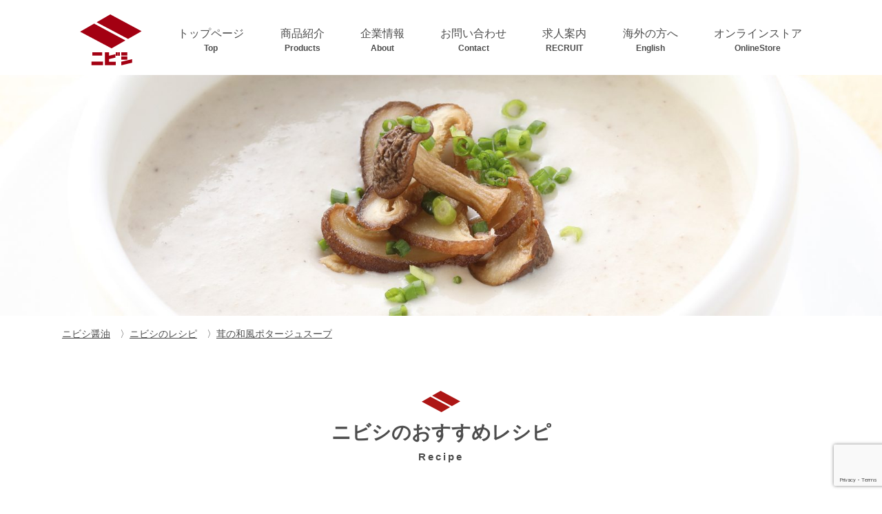

--- FILE ---
content_type: text/html; charset=UTF-8
request_url: https://www.nibishi.co.jp/recipe/1417/
body_size: 35949
content:
<!doctype html>
<html lang="ja">
<head>
<meta charset="UTF-8">
<meta http-equiv="X-UA-Compatible" content="IE=edge"/>
<meta name="viewport" content="width=device-width, user-scalable=yes">
<!-- Google Tag Manager -->
<script>(function(w,d,s,l,i){w[l]=w[l]||[];w[l].push({'gtm.start':
new Date().getTime(),event:'gtm.js'});var f=d.getElementsByTagName(s)[0],
j=d.createElement(s),dl=l!='dataLayer'?'&l='+l:'';j.async=true;j.src=
'https://www.googletagmanager.com/gtm.js?id='+i+dl;f.parentNode.insertBefore(j,f);
})(window,document,'script','dataLayer','GTM-PLKWHNX');</script>
<!-- End Google Tag Manager -->
<!-- favicon -->
<link rel="apple-touch-icon" sizes="180x180" href="/favicon/apple-touch-icon.png">
<link rel="icon" type="image/png" sizes="32x32" href="/favicon/favicon-32x32.png">
<link rel="icon" type="image/png" sizes="16x16" href="/favicon/favicon-16x16.png">
<link rel="manifest" href="/favicon/site.webmanifest">
<link rel="mask-icon" href="/favicon/safari-pinned-tab.svg" color="#ad1615">
<link rel="shortcut icon" href="/favicon/favicon.ico">
<meta name="msapplication-TileColor" content="#ad1615">
<meta name="msapplication-config" content="/favicon/browserconfig.xml">
<meta name="theme-color" content="#ad1615">

<link rel="stylesheet" type="text/css" href="https://www.nibishi.co.jp/wp/wp-content/themes/nibishi2018/com/css/import.css?20191227">
<link rel="stylesheet" type="text/css" href="https://www.nibishi.co.jp/wp/wp-content/themes/nibishi2018/com/js/slick/slick-theme.css">
<link rel="stylesheet" type="text/css" href="https://www.nibishi.co.jp/wp/wp-content/themes/nibishi2018/com/js/slick/slick.css">
<!-- custom style -->
<!-- templates css :  /css/single-recipe.css -->
<!-- posttype css : /css/recipe.css -->
<link rel="stylesheet" type="text/css" href="https://www.nibishi.co.jp/wp/wp-content/themes/nibishi2018/css/recipe.css">
  <script src="https://www.nibishi.co.jp/wp/wp-content/themes/nibishi2018/com/js/jquery-3.1.1.min.js"></script>
  <title>茸の和風ポタージュスープ | ニビシ醤油</title>

		<!-- All in One SEO 4.9.3 - aioseo.com -->
	<meta name="robots" content="max-image-preview:large" />
	<link rel="canonical" href="https://www.nibishi.co.jp/recipe/1417/" />
	<meta name="generator" content="All in One SEO (AIOSEO) 4.9.3" />
		<meta property="og:locale" content="ja_JP" />
		<meta property="og:site_name" content="ニビシ醤油" />
		<meta property="og:type" content="article" />
		<meta property="og:title" content="茸の和風ポタージュスープ | ニビシ醤油" />
		<meta property="og:url" content="https://www.nibishi.co.jp/recipe/1417/" />
		<meta property="fb:app_id" content="216840425840288" />
		<meta property="og:image" content="https://www.nibishi.co.jp/wp/wp-content/uploads/2019/07/6ced70f1a0ef539239257ace61a3fc95.jpg" />
		<meta property="og:image:secure_url" content="https://www.nibishi.co.jp/wp/wp-content/uploads/2019/07/6ced70f1a0ef539239257ace61a3fc95.jpg" />
		<meta property="og:image:width" content="1600" />
		<meta property="og:image:height" content="1067" />
		<meta property="article:published_time" content="2019-08-06T23:00:24+00:00" />
		<meta property="article:modified_time" content="2019-07-08T06:40:19+00:00" />
		<meta property="article:publisher" content="https://www.facebook.com/nibishi.shoyu/" />
		<meta name="twitter:card" content="summary_large_image" />
		<meta name="twitter:title" content="茸の和風ポタージュスープ | ニビシ醤油" />
		<meta name="twitter:image" content="https://www.nibishi.co.jp/wp/wp-content/uploads/2019/07/6ced70f1a0ef539239257ace61a3fc95.jpg" />
		<script type="application/ld+json" class="aioseo-schema">
			{"@context":"https:\/\/schema.org","@graph":[{"@type":"BreadcrumbList","@id":"https:\/\/www.nibishi.co.jp\/recipe\/1417\/#breadcrumblist","itemListElement":[{"@type":"ListItem","@id":"https:\/\/www.nibishi.co.jp#listItem","position":1,"name":"\u30db\u30fc\u30e0","item":"https:\/\/www.nibishi.co.jp","nextItem":{"@type":"ListItem","@id":"https:\/\/www.nibishi.co.jp\/recipe\/#listItem","name":"\u30cb\u30d3\u30b7\u306e\u30ec\u30b7\u30d4"}},{"@type":"ListItem","@id":"https:\/\/www.nibishi.co.jp\/recipe\/#listItem","position":2,"name":"\u30cb\u30d3\u30b7\u306e\u30ec\u30b7\u30d4","item":"https:\/\/www.nibishi.co.jp\/recipe\/","nextItem":{"@type":"ListItem","@id":"https:\/\/www.nibishi.co.jp\/recipe\/1417\/#listItem","name":"\u8338\u306e\u548c\u98a8\u30dd\u30bf\u30fc\u30b8\u30e5\u30b9\u30fc\u30d7"},"previousItem":{"@type":"ListItem","@id":"https:\/\/www.nibishi.co.jp#listItem","name":"\u30db\u30fc\u30e0"}},{"@type":"ListItem","@id":"https:\/\/www.nibishi.co.jp\/recipe\/1417\/#listItem","position":3,"name":"\u8338\u306e\u548c\u98a8\u30dd\u30bf\u30fc\u30b8\u30e5\u30b9\u30fc\u30d7","previousItem":{"@type":"ListItem","@id":"https:\/\/www.nibishi.co.jp\/recipe\/#listItem","name":"\u30cb\u30d3\u30b7\u306e\u30ec\u30b7\u30d4"}}]},{"@type":"Organization","@id":"https:\/\/www.nibishi.co.jp\/#organization","name":"\u30cb\u30d3\u30b7\u91a4\u6cb9\u682a\u5f0f\u4f1a\u793e","description":"\u4e5d\u5dde\u306e\u98df\u5353\u306b\u306f\u3001\u3044\u3064\u3082\u30cb\u30d3\u30b7\u304c\u3042\u308a\u307e\u3059","url":"https:\/\/www.nibishi.co.jp\/","logo":{"@type":"ImageObject","url":"https:\/\/www.nibishi.co.jp\/wp\/wp-content\/uploads\/2018\/08\/android-chrome-512x512.png","@id":"https:\/\/www.nibishi.co.jp\/recipe\/1417\/#organizationLogo","width":512,"height":512},"image":{"@id":"https:\/\/www.nibishi.co.jp\/recipe\/1417\/#organizationLogo"}},{"@type":"WebPage","@id":"https:\/\/www.nibishi.co.jp\/recipe\/1417\/#webpage","url":"https:\/\/www.nibishi.co.jp\/recipe\/1417\/","name":"\u8338\u306e\u548c\u98a8\u30dd\u30bf\u30fc\u30b8\u30e5\u30b9\u30fc\u30d7 | \u30cb\u30d3\u30b7\u91a4\u6cb9","inLanguage":"ja","isPartOf":{"@id":"https:\/\/www.nibishi.co.jp\/#website"},"breadcrumb":{"@id":"https:\/\/www.nibishi.co.jp\/recipe\/1417\/#breadcrumblist"},"image":{"@type":"ImageObject","url":"https:\/\/www.nibishi.co.jp\/wp\/wp-content\/uploads\/2019\/07\/6ced70f1a0ef539239257ace61a3fc95.jpg","@id":"https:\/\/www.nibishi.co.jp\/recipe\/1417\/#mainImage","width":1600,"height":1067},"primaryImageOfPage":{"@id":"https:\/\/www.nibishi.co.jp\/recipe\/1417\/#mainImage"},"datePublished":"2019-08-07T08:00:24+09:00","dateModified":"2019-07-08T15:40:19+09:00"},{"@type":"WebSite","@id":"https:\/\/www.nibishi.co.jp\/#website","url":"https:\/\/www.nibishi.co.jp\/","name":"\u30cb\u30d3\u30b7\u91a4\u6cb9","description":"\u4e5d\u5dde\u306e\u98df\u5353\u306b\u306f\u3001\u3044\u3064\u3082\u30cb\u30d3\u30b7\u304c\u3042\u308a\u307e\u3059","inLanguage":"ja","publisher":{"@id":"https:\/\/www.nibishi.co.jp\/#organization"}}]}
		</script>
		<!-- All in One SEO -->

<link rel='dns-prefetch' href='//www.nibishi.co.jp' />
<style id='wp-img-auto-sizes-contain-inline-css' type='text/css'>
img:is([sizes=auto i],[sizes^="auto," i]){contain-intrinsic-size:3000px 1500px}
/*# sourceURL=wp-img-auto-sizes-contain-inline-css */
</style>
<style id='wp-block-library-inline-css' type='text/css'>
:root{--wp-block-synced-color:#7a00df;--wp-block-synced-color--rgb:122,0,223;--wp-bound-block-color:var(--wp-block-synced-color);--wp-editor-canvas-background:#ddd;--wp-admin-theme-color:#007cba;--wp-admin-theme-color--rgb:0,124,186;--wp-admin-theme-color-darker-10:#006ba1;--wp-admin-theme-color-darker-10--rgb:0,107,160.5;--wp-admin-theme-color-darker-20:#005a87;--wp-admin-theme-color-darker-20--rgb:0,90,135;--wp-admin-border-width-focus:2px}@media (min-resolution:192dpi){:root{--wp-admin-border-width-focus:1.5px}}.wp-element-button{cursor:pointer}:root .has-very-light-gray-background-color{background-color:#eee}:root .has-very-dark-gray-background-color{background-color:#313131}:root .has-very-light-gray-color{color:#eee}:root .has-very-dark-gray-color{color:#313131}:root .has-vivid-green-cyan-to-vivid-cyan-blue-gradient-background{background:linear-gradient(135deg,#00d084,#0693e3)}:root .has-purple-crush-gradient-background{background:linear-gradient(135deg,#34e2e4,#4721fb 50%,#ab1dfe)}:root .has-hazy-dawn-gradient-background{background:linear-gradient(135deg,#faaca8,#dad0ec)}:root .has-subdued-olive-gradient-background{background:linear-gradient(135deg,#fafae1,#67a671)}:root .has-atomic-cream-gradient-background{background:linear-gradient(135deg,#fdd79a,#004a59)}:root .has-nightshade-gradient-background{background:linear-gradient(135deg,#330968,#31cdcf)}:root .has-midnight-gradient-background{background:linear-gradient(135deg,#020381,#2874fc)}:root{--wp--preset--font-size--normal:16px;--wp--preset--font-size--huge:42px}.has-regular-font-size{font-size:1em}.has-larger-font-size{font-size:2.625em}.has-normal-font-size{font-size:var(--wp--preset--font-size--normal)}.has-huge-font-size{font-size:var(--wp--preset--font-size--huge)}.has-text-align-center{text-align:center}.has-text-align-left{text-align:left}.has-text-align-right{text-align:right}.has-fit-text{white-space:nowrap!important}#end-resizable-editor-section{display:none}.aligncenter{clear:both}.items-justified-left{justify-content:flex-start}.items-justified-center{justify-content:center}.items-justified-right{justify-content:flex-end}.items-justified-space-between{justify-content:space-between}.screen-reader-text{border:0;clip-path:inset(50%);height:1px;margin:-1px;overflow:hidden;padding:0;position:absolute;width:1px;word-wrap:normal!important}.screen-reader-text:focus{background-color:#ddd;clip-path:none;color:#444;display:block;font-size:1em;height:auto;left:5px;line-height:normal;padding:15px 23px 14px;text-decoration:none;top:5px;width:auto;z-index:100000}html :where(.has-border-color){border-style:solid}html :where([style*=border-top-color]){border-top-style:solid}html :where([style*=border-right-color]){border-right-style:solid}html :where([style*=border-bottom-color]){border-bottom-style:solid}html :where([style*=border-left-color]){border-left-style:solid}html :where([style*=border-width]){border-style:solid}html :where([style*=border-top-width]){border-top-style:solid}html :where([style*=border-right-width]){border-right-style:solid}html :where([style*=border-bottom-width]){border-bottom-style:solid}html :where([style*=border-left-width]){border-left-style:solid}html :where(img[class*=wp-image-]){height:auto;max-width:100%}:where(figure){margin:0 0 1em}html :where(.is-position-sticky){--wp-admin--admin-bar--position-offset:var(--wp-admin--admin-bar--height,0px)}@media screen and (max-width:600px){html :where(.is-position-sticky){--wp-admin--admin-bar--position-offset:0px}}

/*# sourceURL=wp-block-library-inline-css */
</style><style id='global-styles-inline-css' type='text/css'>
:root{--wp--preset--aspect-ratio--square: 1;--wp--preset--aspect-ratio--4-3: 4/3;--wp--preset--aspect-ratio--3-4: 3/4;--wp--preset--aspect-ratio--3-2: 3/2;--wp--preset--aspect-ratio--2-3: 2/3;--wp--preset--aspect-ratio--16-9: 16/9;--wp--preset--aspect-ratio--9-16: 9/16;--wp--preset--color--black: #000000;--wp--preset--color--cyan-bluish-gray: #abb8c3;--wp--preset--color--white: #ffffff;--wp--preset--color--pale-pink: #f78da7;--wp--preset--color--vivid-red: #cf2e2e;--wp--preset--color--luminous-vivid-orange: #ff6900;--wp--preset--color--luminous-vivid-amber: #fcb900;--wp--preset--color--light-green-cyan: #7bdcb5;--wp--preset--color--vivid-green-cyan: #00d084;--wp--preset--color--pale-cyan-blue: #8ed1fc;--wp--preset--color--vivid-cyan-blue: #0693e3;--wp--preset--color--vivid-purple: #9b51e0;--wp--preset--gradient--vivid-cyan-blue-to-vivid-purple: linear-gradient(135deg,rgb(6,147,227) 0%,rgb(155,81,224) 100%);--wp--preset--gradient--light-green-cyan-to-vivid-green-cyan: linear-gradient(135deg,rgb(122,220,180) 0%,rgb(0,208,130) 100%);--wp--preset--gradient--luminous-vivid-amber-to-luminous-vivid-orange: linear-gradient(135deg,rgb(252,185,0) 0%,rgb(255,105,0) 100%);--wp--preset--gradient--luminous-vivid-orange-to-vivid-red: linear-gradient(135deg,rgb(255,105,0) 0%,rgb(207,46,46) 100%);--wp--preset--gradient--very-light-gray-to-cyan-bluish-gray: linear-gradient(135deg,rgb(238,238,238) 0%,rgb(169,184,195) 100%);--wp--preset--gradient--cool-to-warm-spectrum: linear-gradient(135deg,rgb(74,234,220) 0%,rgb(151,120,209) 20%,rgb(207,42,186) 40%,rgb(238,44,130) 60%,rgb(251,105,98) 80%,rgb(254,248,76) 100%);--wp--preset--gradient--blush-light-purple: linear-gradient(135deg,rgb(255,206,236) 0%,rgb(152,150,240) 100%);--wp--preset--gradient--blush-bordeaux: linear-gradient(135deg,rgb(254,205,165) 0%,rgb(254,45,45) 50%,rgb(107,0,62) 100%);--wp--preset--gradient--luminous-dusk: linear-gradient(135deg,rgb(255,203,112) 0%,rgb(199,81,192) 50%,rgb(65,88,208) 100%);--wp--preset--gradient--pale-ocean: linear-gradient(135deg,rgb(255,245,203) 0%,rgb(182,227,212) 50%,rgb(51,167,181) 100%);--wp--preset--gradient--electric-grass: linear-gradient(135deg,rgb(202,248,128) 0%,rgb(113,206,126) 100%);--wp--preset--gradient--midnight: linear-gradient(135deg,rgb(2,3,129) 0%,rgb(40,116,252) 100%);--wp--preset--font-size--small: 13px;--wp--preset--font-size--medium: 20px;--wp--preset--font-size--large: 36px;--wp--preset--font-size--x-large: 42px;--wp--preset--spacing--20: 0.44rem;--wp--preset--spacing--30: 0.67rem;--wp--preset--spacing--40: 1rem;--wp--preset--spacing--50: 1.5rem;--wp--preset--spacing--60: 2.25rem;--wp--preset--spacing--70: 3.38rem;--wp--preset--spacing--80: 5.06rem;--wp--preset--shadow--natural: 6px 6px 9px rgba(0, 0, 0, 0.2);--wp--preset--shadow--deep: 12px 12px 50px rgba(0, 0, 0, 0.4);--wp--preset--shadow--sharp: 6px 6px 0px rgba(0, 0, 0, 0.2);--wp--preset--shadow--outlined: 6px 6px 0px -3px rgb(255, 255, 255), 6px 6px rgb(0, 0, 0);--wp--preset--shadow--crisp: 6px 6px 0px rgb(0, 0, 0);}:where(.is-layout-flex){gap: 0.5em;}:where(.is-layout-grid){gap: 0.5em;}body .is-layout-flex{display: flex;}.is-layout-flex{flex-wrap: wrap;align-items: center;}.is-layout-flex > :is(*, div){margin: 0;}body .is-layout-grid{display: grid;}.is-layout-grid > :is(*, div){margin: 0;}:where(.wp-block-columns.is-layout-flex){gap: 2em;}:where(.wp-block-columns.is-layout-grid){gap: 2em;}:where(.wp-block-post-template.is-layout-flex){gap: 1.25em;}:where(.wp-block-post-template.is-layout-grid){gap: 1.25em;}.has-black-color{color: var(--wp--preset--color--black) !important;}.has-cyan-bluish-gray-color{color: var(--wp--preset--color--cyan-bluish-gray) !important;}.has-white-color{color: var(--wp--preset--color--white) !important;}.has-pale-pink-color{color: var(--wp--preset--color--pale-pink) !important;}.has-vivid-red-color{color: var(--wp--preset--color--vivid-red) !important;}.has-luminous-vivid-orange-color{color: var(--wp--preset--color--luminous-vivid-orange) !important;}.has-luminous-vivid-amber-color{color: var(--wp--preset--color--luminous-vivid-amber) !important;}.has-light-green-cyan-color{color: var(--wp--preset--color--light-green-cyan) !important;}.has-vivid-green-cyan-color{color: var(--wp--preset--color--vivid-green-cyan) !important;}.has-pale-cyan-blue-color{color: var(--wp--preset--color--pale-cyan-blue) !important;}.has-vivid-cyan-blue-color{color: var(--wp--preset--color--vivid-cyan-blue) !important;}.has-vivid-purple-color{color: var(--wp--preset--color--vivid-purple) !important;}.has-black-background-color{background-color: var(--wp--preset--color--black) !important;}.has-cyan-bluish-gray-background-color{background-color: var(--wp--preset--color--cyan-bluish-gray) !important;}.has-white-background-color{background-color: var(--wp--preset--color--white) !important;}.has-pale-pink-background-color{background-color: var(--wp--preset--color--pale-pink) !important;}.has-vivid-red-background-color{background-color: var(--wp--preset--color--vivid-red) !important;}.has-luminous-vivid-orange-background-color{background-color: var(--wp--preset--color--luminous-vivid-orange) !important;}.has-luminous-vivid-amber-background-color{background-color: var(--wp--preset--color--luminous-vivid-amber) !important;}.has-light-green-cyan-background-color{background-color: var(--wp--preset--color--light-green-cyan) !important;}.has-vivid-green-cyan-background-color{background-color: var(--wp--preset--color--vivid-green-cyan) !important;}.has-pale-cyan-blue-background-color{background-color: var(--wp--preset--color--pale-cyan-blue) !important;}.has-vivid-cyan-blue-background-color{background-color: var(--wp--preset--color--vivid-cyan-blue) !important;}.has-vivid-purple-background-color{background-color: var(--wp--preset--color--vivid-purple) !important;}.has-black-border-color{border-color: var(--wp--preset--color--black) !important;}.has-cyan-bluish-gray-border-color{border-color: var(--wp--preset--color--cyan-bluish-gray) !important;}.has-white-border-color{border-color: var(--wp--preset--color--white) !important;}.has-pale-pink-border-color{border-color: var(--wp--preset--color--pale-pink) !important;}.has-vivid-red-border-color{border-color: var(--wp--preset--color--vivid-red) !important;}.has-luminous-vivid-orange-border-color{border-color: var(--wp--preset--color--luminous-vivid-orange) !important;}.has-luminous-vivid-amber-border-color{border-color: var(--wp--preset--color--luminous-vivid-amber) !important;}.has-light-green-cyan-border-color{border-color: var(--wp--preset--color--light-green-cyan) !important;}.has-vivid-green-cyan-border-color{border-color: var(--wp--preset--color--vivid-green-cyan) !important;}.has-pale-cyan-blue-border-color{border-color: var(--wp--preset--color--pale-cyan-blue) !important;}.has-vivid-cyan-blue-border-color{border-color: var(--wp--preset--color--vivid-cyan-blue) !important;}.has-vivid-purple-border-color{border-color: var(--wp--preset--color--vivid-purple) !important;}.has-vivid-cyan-blue-to-vivid-purple-gradient-background{background: var(--wp--preset--gradient--vivid-cyan-blue-to-vivid-purple) !important;}.has-light-green-cyan-to-vivid-green-cyan-gradient-background{background: var(--wp--preset--gradient--light-green-cyan-to-vivid-green-cyan) !important;}.has-luminous-vivid-amber-to-luminous-vivid-orange-gradient-background{background: var(--wp--preset--gradient--luminous-vivid-amber-to-luminous-vivid-orange) !important;}.has-luminous-vivid-orange-to-vivid-red-gradient-background{background: var(--wp--preset--gradient--luminous-vivid-orange-to-vivid-red) !important;}.has-very-light-gray-to-cyan-bluish-gray-gradient-background{background: var(--wp--preset--gradient--very-light-gray-to-cyan-bluish-gray) !important;}.has-cool-to-warm-spectrum-gradient-background{background: var(--wp--preset--gradient--cool-to-warm-spectrum) !important;}.has-blush-light-purple-gradient-background{background: var(--wp--preset--gradient--blush-light-purple) !important;}.has-blush-bordeaux-gradient-background{background: var(--wp--preset--gradient--blush-bordeaux) !important;}.has-luminous-dusk-gradient-background{background: var(--wp--preset--gradient--luminous-dusk) !important;}.has-pale-ocean-gradient-background{background: var(--wp--preset--gradient--pale-ocean) !important;}.has-electric-grass-gradient-background{background: var(--wp--preset--gradient--electric-grass) !important;}.has-midnight-gradient-background{background: var(--wp--preset--gradient--midnight) !important;}.has-small-font-size{font-size: var(--wp--preset--font-size--small) !important;}.has-medium-font-size{font-size: var(--wp--preset--font-size--medium) !important;}.has-large-font-size{font-size: var(--wp--preset--font-size--large) !important;}.has-x-large-font-size{font-size: var(--wp--preset--font-size--x-large) !important;}
/*# sourceURL=global-styles-inline-css */
</style>

<style id='classic-theme-styles-inline-css' type='text/css'>
/*! This file is auto-generated */
.wp-block-button__link{color:#fff;background-color:#32373c;border-radius:9999px;box-shadow:none;text-decoration:none;padding:calc(.667em + 2px) calc(1.333em + 2px);font-size:1.125em}.wp-block-file__button{background:#32373c;color:#fff;text-decoration:none}
/*# sourceURL=/wp-includes/css/classic-themes.min.css */
</style>
</head>

<body class="wp-singular recipe-template-default single single-recipe postid-1417 wp-theme-nibishi2018" id="top">
<!-- Google Tag Manager (noscript) -->
<noscript><iframe src="https://www.googletagmanager.com/ns.html?id=GTM-PLKWHNX"
height="0" width="0" style="display:none;visibility:hidden"></iframe></noscript>
<!-- End Google Tag Manager (noscript) -->
 <header class="hc">
   <div class="inner">
  <h1 class="title"><a href="/"><img src="https://www.nibishi.co.jp/wp/wp-content/themes/nibishi2018/img/com/hc01.png" alt="ニビシ醤油株式会社"/></a></h1>
   <div class="contact">
   <p class="title">ニビシ醤油株式会社</p>
    <p class="body">〒811-3102 福岡県古賀市駅東三丁目2番1号<br>
<i class="fas fa-phone-square"></i> 0120-797-888　<i class="fas fa-envelope"></i> info@nibishi.co.jp<br>
<i class="fas fa-clock"></i> 8:30 〜 17:00</p>
   </div>
     </div>
</header>

<nav class="gm">
  <ul class="smmenu sm-only">
    <li><a href="/"><i class="fas fa-home"></i>トップ</a></li>
    <li><a href="/商品紹介/"><i class="fas fa-shopping-cart"></i>商品紹介</a></li>
    <li><a href="/お問い合わせ/"><i class="fas fa-clipboard-list"></i>お問い合わせ</a></li>
    <li><span class="smmenu10"><i class="fas fa-bars"></i>MENU</span></li>
  </ul>
  <ul class=" gmnavi clearfix ">
		<li class="gmlogo"><a href="/"><img src="https://www.nibishi.co.jp/wp/wp-content/themes/nibishi2018/img/com/hc01-2020.png" srcset="https://www.nibishi.co.jp/wp/wp-content/themes/nibishi2018/img/com/hc01-2020.png 1x, https://www.nibishi.co.jp/wp/wp-content/themes/nibishi2018/img/com/hc01-2020@2x.png 2x" alt="ニビシ醤油株式会社"/></a></li>
        <li><a href="https://www.nibishi.co.jp/">
        <h3 class="title">トップページ</h3>
        <p class="sub">Top</p>
      </a></li>
        <li><a href="/products/">
        <h3 class="title">商品紹介</h3>
        <p class="sub">Products</p>
      </a></li>
        <li><a href="https://www.nibishi.co.jp/about/">
        <h3 class="title">企業情報</h3>
        <p class="sub">About</p>
      </a></li>
        <li><a href="https://www.nibishi.co.jp/contact/">
        <h3 class="title">お問い合わせ</h3>
        <p class="sub">Contact</p>
      </a></li>
        <li><a href="https://www.nibishi.co.jp/recruit/">
        <h3 class="title">求人案内</h3>
        <p class="sub">RECRUIT</p>
      </a></li>
        <li><a href="https://www.nibishi.co.jp/about-company/animal-free-ramen-soup/">
        <h3 class="title">海外の方へ</h3>
        <p class="sub">English</p>
      </a></li>
        <li><a href="http://www.nibishi-shop.com/">
        <h3 class="title">オンラインストア</h3>
        <p class="sub">OnlineStore</p>
      </a></li>
      </ul>
</nav>
	


  


  
<aside class="hp">
    <img src="https://www.nibishi.co.jp/wp/wp-content/uploads/2019/07/6ced70f1a0ef539239257ace61a3fc95-1600x1067.jpg">
</aside>
  
  
  
<nav class="bl" >
  <ol class="clearfix" itemscope itemtype="https://schema.org/BreadcrumbList">
 <li itemprop="itemListElement" itemscope itemtype="https://schema.org/ListItem">
<a itemprop="item" title="ニビシ醤油へ移動" href="https://www.nibishi.co.jp" class="home"><span itemprop="name">ニビシ醤油</span></a><meta itemprop="position" content="1"></li><li itemprop="itemListElement" itemscope itemtype="https://schema.org/ListItem">
<a itemprop="item" title="ニビシのレシピへ移動" href="https://www.nibishi.co.jp/recipe/" class="archive post-recipe-archive"><span itemprop="name">ニビシのレシピ</span></a><meta itemprop="position" content="2"></li><li itemprop="itemListElement" itemscope itemtype="https://schema.org/ListItem">
<a itemprop="item" title="茸の和風ポタージュスープへ移動" href="https://www.nibishi.co.jp/recipe/1417/" class="post post-recipe current-item"><span itemprop="name">茸の和風ポタージュスープ</span></a><meta itemprop="position" content="3"></li>  </ol>
</nav>
  

  
<main class="entry">
      <section class="section">
      <div class="mb">
<h1 class="page-title">ニビシのおすすめレシピ</h1>
    <p class="page-title-sub">Recipe</p>
<h1 class="section-title">茸の和風ポタージュスープ</h1>
<div class="col col02 m40">
    <div>
						<p class="recipe-image"><img src="https://www.nibishi.co.jp/wp/wp-content/uploads/2019/07/6ced70f1a0ef539239257ace61a3fc95-1600x1067.jpg"></p>
			<!--
			<p class="recipe-image"><img src="https://www.nibishi.co.jp/wp/wp-content/uploads/2019/07/6ced70f1a0ef539239257ace61a3fc95-960x960.jpg"  alt="" decoding="async" fetchpriority="high" /></p>
--></div>
  <div>
        <h2 class="recipe-offer">材料（4人分）</h2>
      <table class="table table-recipe">
              <tr>
          <th>椎茸</th>
        <td>100g</td>
        </tr>
              <tr>
          <th>舞茸</th>
        <td>100g</td>
        </tr>
              <tr>
          <th>玉葱</th>
        <td>1/2個</td>
        </tr>
              <tr>
          <th>ベーコン</th>
        <td>20g</td>
        </tr>
              <tr>
          <th>オリーブオイル</th>
        <td>5cc</td>
        </tr>
              <tr>
          <th>牛乳</th>
        <td>300cc</td>
        </tr>
              <tr>
          <th>料亭白だし</th>
        <td>30cc</td>
        </tr>
              <tr>
          <th>生クリーム</th>
        <td>適量</td>
        </tr>
              <tr>
          <th>牛乳</th>
        <td>適量</td>
        </tr>
              </table>
    
    
  </div>
</div>
    <h2 class="block-title">作り方</h2>
    <ol class="ol list-recipeflow">
          <li>鍋にオリーブオイルをひいて、スライスした玉葱とベーコンを入れ、しんなりするまで炒める。</li>
          <li>スライスした椎茸と舞茸を入れて炒め、さらに牛乳と料亭白だしを入れて15分ほど炊く。</li>
          <li>ミキサーにかけて裏ごしをする。最後に牛乳と生クリームと塩で調整する。</li>
          <li>【ワンポイントアドバイス】茸を入れたら強火で炒め香りをだし、牛乳に閉じ込める。</li>
        </ol>
			
						<div class="recipe_author">
				<p class="image"><img src="https://www.nibishi.co.jp/wp/wp-content/uploads/2018/12/KEITA-MITSUNAGAtrim2.jpg" alt=""></p>
				<div class="info">
					<p class="copy">●このレシピをご提供いただいたのは…</p>
					<h3 class="title">満永恵太</h3>
					<div class="body">福岡県北九州市出身。北九州の有名老舗ホテルで修行を重ね、現在、黒崎のハウスウェディングのできるレストラン洋風創作料理レストランリンドマールの支配人兼料理長として６年目。各地での料理教室や学校への食育講師など幅広く牽引<br />
</div>
					<div class="ext">●ザ・ハウス・オブ・リンドマール　福岡県北九州市八幡西区東神原町2-2-3　TEL.093-642-3659<br />
<a href="http://www.lindomar.jp/">http://www.lindomar.jp/</a><br />
</div>
				</div>
				
			</div>
							
				
    
      <section class="social">
<ul class="items clearfix">
<li><a href="https://www.facebook.com/sharer/sharer.php" class="btn social-item facebook-share" target="_blank"><i class="fab fa-facebook"></i> facebook share</a></li>
<li><a href="https://twitter.com/share?url=&text=茸の和風ポタージュスープ" class="btn social-item twitter" target="_blank"><i class="fab fa-twitter"></i> twitter</a></li>
<li><a href="https://plus.google.com/share?url=https://www.nibishi.co.jp/recipe/1417/" class="btn social-item google" target="_blank"><i class="fab fa-google-plus"></i> google+</a></li>
<li><a href="https://www.linkedin.com/shareArticle?mini=true&url=https://www.nibishi.co.jp/recipe/1417/" class="btn social-item linkedin" target="_blank"><i class="fab fa-linkedin"></i> LinkedIn</a></li>
<li><a href="https://social-plugins.line.me/lineit/share?url=https://www.nibishi.co.jp/recipe/1417/" class="btn social-item line" target="_blank"><i class="fab fa-line"></i> LINE</a></li>
</ul>
</section>
    </div>
</section>
  <section class="section">
    <div class="mb">
  <h2 class="section-title">このレシピに使用した商品</h2>
      
            
      <div class="recipe-item clearfix">
        <p class="image"><img src="https://www.nibishi.co.jp/wp/wp-content/uploads/2018/08/d55f67767daaea30ce4da9aa4a5de83c.jpg"  alt="" decoding="async"   /></p>
        <div class="detail">
          <h3 class="title title-product" data-productcategory="だし">料亭白だし</h3>
          <div class="body"><p>鹿児島県枕崎産かつお節と国産しいたけの一番だしに、昆布・かつお・しいたけの旨味を合わせました。<br />
うすめるだけで料亭の味を手軽にお楽しみ頂けます。うすくちしょうゆの感覚で気軽にご使用下さい。</p></div>
          <p class="navi"><a href="https://www.nibishi.co.jp/products/244/" class="link link-product">商品の詳細を見る</a></p>
        </div>
      
      </div>
            
      </div>
  </section>
  
   <section class="section">
    <div class="mb">
      <h2 class="section-title">同じ商品を使ったレシピ</h2>
      <ul class="relateRecipe clearfix">
              <li><a href="https://www.nibishi.co.jp/recipe/1417/" class="archive">
        <p class="image image-square"><img src="https://www.nibishi.co.jp/wp/wp-content/uploads/2019/07/6ced70f1a0ef539239257ace61a3fc95-960x960.jpg"  alt="" decoding="async" /></p>
        
        <ul class="products">
                    <li><span class="label label-product" data-productcategory="だし">料亭白だし</span></li>
                  </ul>
        <h3 class="title">茸の和風ポタージュスープ</h3>
        </a>
      </li>
            <li><a href="https://www.nibishi.co.jp/recipe/1414/" class="archive">
        <p class="image image-square"><img src="https://www.nibishi.co.jp/wp/wp-content/uploads/2019/07/7346ebea3b3c2408be766210c32c4693-960x960.jpg"  alt="" decoding="async" /></p>
        
        <ul class="products">
                    <li><span class="label label-product" data-productcategory="だし">料亭白だし</span></li>
                    <li><span class="label label-product" data-productcategory="しょうゆ">あまかっちゃんしょうゆ</span></li>
                  </ul>
        <h3 class="title">若鶏のペルシャード　和風レモンクリームソース</h3>
        </a>
      </li>
            <li><a href="https://www.nibishi.co.jp/recipe/1408/" class="archive">
        <p class="image image-square"><img src="https://www.nibishi.co.jp/wp/wp-content/uploads/2019/07/d1591f90452b507d35b32f8107c5895f-960x960.jpg"  alt="" decoding="async" /></p>
        
        <ul class="products">
                    <li><span class="label label-product" data-productcategory="だし">料亭白だし</span></li>
                  </ul>
        <h3 class="title">南瓜の豆乳グラタン</h3>
        </a>
      </li>
            <li><a href="https://www.nibishi.co.jp/recipe/1092/" class="archive">
        <p class="image image-square"><img src="https://www.nibishi.co.jp/wp/wp-content/uploads/2019/01/50a0c02ec0a48d2894f83c6b07446176-960x960.jpg"  alt="" decoding="async" /></p>
        
        <ul class="products">
                    <li><span class="label label-product" data-productcategory="だし">料亭白だし</span></li>
                  </ul>
        <h3 class="title">海の幸のイルドフランス</h3>
        </a>
      </li>
            <li><a href="https://www.nibishi.co.jp/recipe/421/" class="archive">
        <p class="image image-square"><img src="https://www.nibishi.co.jp/wp/wp-content/uploads/2018/10/5f14a248ae52c41ec5f790f2d705843a-960x960.jpg"  alt="カリフォルニア風ちらし海鮮丼" decoding="async" /></p>
        
        <ul class="products">
                    <li><span class="label label-product" data-productcategory="だし">料亭白だし</span></li>
                  </ul>
        <h3 class="title">カリフォルニア風ちらし海鮮丼</h3>
        </a>
      </li>
            
      </ul>
      
    </div>
  
  </section>
    
  </main>


<footer class="fc">
    <div class="fc01">
      <div class="inner">
        <div>
        <p class="logo"><img src="https://www.nibishi.co.jp/wp/wp-content/themes/nibishi2018/com/img/com-fc-logo.svg" alt="ニビシ醤油株式会社"/></p>
        <div class="about">
        <h3 class="name">ニビシ醤油株式会社</h3>
        <p class="addr">〒811-3102<br>
福岡県古賀市駅東三丁目2番1号<br>
TEL : 0120-797-888<br>
営業時間 : 8:30 〜 17:00（土・日・祝日、年末年始・夏期などの特別休業日を除く）</p></div>
        </div>
        <div>
          <ul class="sns">
            <li><a href="https://www.facebook.com/nibishi.official"><img src="https://www.nibishi.co.jp/wp/wp-content/themes/nibishi2018/img/com/logo-facebook.png" alt="ニビシ醤油【公式】facebook"/></a></li>
            <li><a href="https://twitter.com/NibishiShoyu"><img src="https://www.nibishi.co.jp/wp/wp-content/themes/nibishi2018/img/com/logo_x.svg" alt="ニビシ醤油【公式】X"/></a></li>
            <li><a href="https://www.instagram.com/nibishi_official/"><img src="https://www.nibishi.co.jp/wp/wp-content/themes/nibishi2018/img/com/logo-instagram.png" alt="ニビシ醤油【公式】Instagram"/></a></li>
          </ul>
        </div>
      </div>
    </div>
    <div class="fc02">
      <p>Copyright &copy; Nibishi Shoyu Co.,Ltd. All rights reserved.</p>
    </div>
</footer>
<script type="speculationrules">
{"prefetch":[{"source":"document","where":{"and":[{"href_matches":"/*"},{"not":{"href_matches":["/wp/wp-*.php","/wp/wp-admin/*","/wp/wp-content/uploads/*","/wp/wp-content/*","/wp/wp-content/plugins/*","/wp/wp-content/themes/nibishi2018/*","/*\\?(.+)"]}},{"not":{"selector_matches":"a[rel~=\"nofollow\"]"}},{"not":{"selector_matches":".no-prefetch, .no-prefetch a"}}]},"eagerness":"conservative"}]}
</script>
<script type="text/javascript" src="https://www.google.com/recaptcha/api.js?render=6Ld8M-IkAAAAAPI4odRNH722s9259pHJJWSke5BR&amp;ver=3.0" id="google-recaptcha-js"></script>
<script type="text/javascript" src="https://www.nibishi.co.jp/wp/wp-includes/js/dist/vendor/wp-polyfill.min.js?ver=3.15.0" id="wp-polyfill-js"></script>
<script type="text/javascript" id="wpcf7-recaptcha-js-before">
/* <![CDATA[ */
var wpcf7_recaptcha = {
    "sitekey": "6Ld8M-IkAAAAAPI4odRNH722s9259pHJJWSke5BR",
    "actions": {
        "homepage": "homepage",
        "contactform": "contactform"
    }
};
//# sourceURL=wpcf7-recaptcha-js-before
/* ]]> */
</script>
<script type="text/javascript" src="https://www.nibishi.co.jp/wp/wp-content/plugins/contact-form-7/modules/recaptcha/index.js?ver=6.1.4" id="wpcf7-recaptcha-js"></script>
<script src="https://www.nibishi.co.jp/wp/wp-content/themes/nibishi2018/com/js/com.js"></script>
<script src="https://www.nibishi.co.jp/wp/wp-content/themes/nibishi2018/com/js/slick/slick.min.js"></script>
<script src="//maps.googleapis.com/maps/api/js?language=ja&region=JP&key=AIzaSyBoDO_azxzCPnXepifR9Nc9yE-uOpuvD_E"></script>
<script src="https://www.nibishi.co.jp/wp/wp-content/themes/nibishi2018/com/js/map.js"></script>





<script src="https://www.nibishi.co.jp/wp/wp-content/themes/nibishi2018/js/single-recipe.js"></script>
  

<div id="fb-root"></div>
<script>(function(d, s, id) {
  var js, fjs = d.getElementsByTagName(s)[0];
  if (d.getElementById(id)) return;
  js = d.createElement(s); js.id = id;
  js.src = 'https://connect.facebook.net/ja_JP/sdk.js#xfbml=1&version=v3.1&appId=216840425840288&autoLogAppEvents=1';
  fjs.parentNode.insertBefore(js, fjs);
}(document, 'script', 'facebook-jssdk'));</script>

  


</body>
</html>

--- FILE ---
content_type: text/html; charset=utf-8
request_url: https://www.google.com/recaptcha/api2/anchor?ar=1&k=6Ld8M-IkAAAAAPI4odRNH722s9259pHJJWSke5BR&co=aHR0cHM6Ly93d3cubmliaXNoaS5jby5qcDo0NDM.&hl=en&v=PoyoqOPhxBO7pBk68S4YbpHZ&size=invisible&anchor-ms=20000&execute-ms=30000&cb=j51sobdjvvoy
body_size: 48673
content:
<!DOCTYPE HTML><html dir="ltr" lang="en"><head><meta http-equiv="Content-Type" content="text/html; charset=UTF-8">
<meta http-equiv="X-UA-Compatible" content="IE=edge">
<title>reCAPTCHA</title>
<style type="text/css">
/* cyrillic-ext */
@font-face {
  font-family: 'Roboto';
  font-style: normal;
  font-weight: 400;
  font-stretch: 100%;
  src: url(//fonts.gstatic.com/s/roboto/v48/KFO7CnqEu92Fr1ME7kSn66aGLdTylUAMa3GUBHMdazTgWw.woff2) format('woff2');
  unicode-range: U+0460-052F, U+1C80-1C8A, U+20B4, U+2DE0-2DFF, U+A640-A69F, U+FE2E-FE2F;
}
/* cyrillic */
@font-face {
  font-family: 'Roboto';
  font-style: normal;
  font-weight: 400;
  font-stretch: 100%;
  src: url(//fonts.gstatic.com/s/roboto/v48/KFO7CnqEu92Fr1ME7kSn66aGLdTylUAMa3iUBHMdazTgWw.woff2) format('woff2');
  unicode-range: U+0301, U+0400-045F, U+0490-0491, U+04B0-04B1, U+2116;
}
/* greek-ext */
@font-face {
  font-family: 'Roboto';
  font-style: normal;
  font-weight: 400;
  font-stretch: 100%;
  src: url(//fonts.gstatic.com/s/roboto/v48/KFO7CnqEu92Fr1ME7kSn66aGLdTylUAMa3CUBHMdazTgWw.woff2) format('woff2');
  unicode-range: U+1F00-1FFF;
}
/* greek */
@font-face {
  font-family: 'Roboto';
  font-style: normal;
  font-weight: 400;
  font-stretch: 100%;
  src: url(//fonts.gstatic.com/s/roboto/v48/KFO7CnqEu92Fr1ME7kSn66aGLdTylUAMa3-UBHMdazTgWw.woff2) format('woff2');
  unicode-range: U+0370-0377, U+037A-037F, U+0384-038A, U+038C, U+038E-03A1, U+03A3-03FF;
}
/* math */
@font-face {
  font-family: 'Roboto';
  font-style: normal;
  font-weight: 400;
  font-stretch: 100%;
  src: url(//fonts.gstatic.com/s/roboto/v48/KFO7CnqEu92Fr1ME7kSn66aGLdTylUAMawCUBHMdazTgWw.woff2) format('woff2');
  unicode-range: U+0302-0303, U+0305, U+0307-0308, U+0310, U+0312, U+0315, U+031A, U+0326-0327, U+032C, U+032F-0330, U+0332-0333, U+0338, U+033A, U+0346, U+034D, U+0391-03A1, U+03A3-03A9, U+03B1-03C9, U+03D1, U+03D5-03D6, U+03F0-03F1, U+03F4-03F5, U+2016-2017, U+2034-2038, U+203C, U+2040, U+2043, U+2047, U+2050, U+2057, U+205F, U+2070-2071, U+2074-208E, U+2090-209C, U+20D0-20DC, U+20E1, U+20E5-20EF, U+2100-2112, U+2114-2115, U+2117-2121, U+2123-214F, U+2190, U+2192, U+2194-21AE, U+21B0-21E5, U+21F1-21F2, U+21F4-2211, U+2213-2214, U+2216-22FF, U+2308-230B, U+2310, U+2319, U+231C-2321, U+2336-237A, U+237C, U+2395, U+239B-23B7, U+23D0, U+23DC-23E1, U+2474-2475, U+25AF, U+25B3, U+25B7, U+25BD, U+25C1, U+25CA, U+25CC, U+25FB, U+266D-266F, U+27C0-27FF, U+2900-2AFF, U+2B0E-2B11, U+2B30-2B4C, U+2BFE, U+3030, U+FF5B, U+FF5D, U+1D400-1D7FF, U+1EE00-1EEFF;
}
/* symbols */
@font-face {
  font-family: 'Roboto';
  font-style: normal;
  font-weight: 400;
  font-stretch: 100%;
  src: url(//fonts.gstatic.com/s/roboto/v48/KFO7CnqEu92Fr1ME7kSn66aGLdTylUAMaxKUBHMdazTgWw.woff2) format('woff2');
  unicode-range: U+0001-000C, U+000E-001F, U+007F-009F, U+20DD-20E0, U+20E2-20E4, U+2150-218F, U+2190, U+2192, U+2194-2199, U+21AF, U+21E6-21F0, U+21F3, U+2218-2219, U+2299, U+22C4-22C6, U+2300-243F, U+2440-244A, U+2460-24FF, U+25A0-27BF, U+2800-28FF, U+2921-2922, U+2981, U+29BF, U+29EB, U+2B00-2BFF, U+4DC0-4DFF, U+FFF9-FFFB, U+10140-1018E, U+10190-1019C, U+101A0, U+101D0-101FD, U+102E0-102FB, U+10E60-10E7E, U+1D2C0-1D2D3, U+1D2E0-1D37F, U+1F000-1F0FF, U+1F100-1F1AD, U+1F1E6-1F1FF, U+1F30D-1F30F, U+1F315, U+1F31C, U+1F31E, U+1F320-1F32C, U+1F336, U+1F378, U+1F37D, U+1F382, U+1F393-1F39F, U+1F3A7-1F3A8, U+1F3AC-1F3AF, U+1F3C2, U+1F3C4-1F3C6, U+1F3CA-1F3CE, U+1F3D4-1F3E0, U+1F3ED, U+1F3F1-1F3F3, U+1F3F5-1F3F7, U+1F408, U+1F415, U+1F41F, U+1F426, U+1F43F, U+1F441-1F442, U+1F444, U+1F446-1F449, U+1F44C-1F44E, U+1F453, U+1F46A, U+1F47D, U+1F4A3, U+1F4B0, U+1F4B3, U+1F4B9, U+1F4BB, U+1F4BF, U+1F4C8-1F4CB, U+1F4D6, U+1F4DA, U+1F4DF, U+1F4E3-1F4E6, U+1F4EA-1F4ED, U+1F4F7, U+1F4F9-1F4FB, U+1F4FD-1F4FE, U+1F503, U+1F507-1F50B, U+1F50D, U+1F512-1F513, U+1F53E-1F54A, U+1F54F-1F5FA, U+1F610, U+1F650-1F67F, U+1F687, U+1F68D, U+1F691, U+1F694, U+1F698, U+1F6AD, U+1F6B2, U+1F6B9-1F6BA, U+1F6BC, U+1F6C6-1F6CF, U+1F6D3-1F6D7, U+1F6E0-1F6EA, U+1F6F0-1F6F3, U+1F6F7-1F6FC, U+1F700-1F7FF, U+1F800-1F80B, U+1F810-1F847, U+1F850-1F859, U+1F860-1F887, U+1F890-1F8AD, U+1F8B0-1F8BB, U+1F8C0-1F8C1, U+1F900-1F90B, U+1F93B, U+1F946, U+1F984, U+1F996, U+1F9E9, U+1FA00-1FA6F, U+1FA70-1FA7C, U+1FA80-1FA89, U+1FA8F-1FAC6, U+1FACE-1FADC, U+1FADF-1FAE9, U+1FAF0-1FAF8, U+1FB00-1FBFF;
}
/* vietnamese */
@font-face {
  font-family: 'Roboto';
  font-style: normal;
  font-weight: 400;
  font-stretch: 100%;
  src: url(//fonts.gstatic.com/s/roboto/v48/KFO7CnqEu92Fr1ME7kSn66aGLdTylUAMa3OUBHMdazTgWw.woff2) format('woff2');
  unicode-range: U+0102-0103, U+0110-0111, U+0128-0129, U+0168-0169, U+01A0-01A1, U+01AF-01B0, U+0300-0301, U+0303-0304, U+0308-0309, U+0323, U+0329, U+1EA0-1EF9, U+20AB;
}
/* latin-ext */
@font-face {
  font-family: 'Roboto';
  font-style: normal;
  font-weight: 400;
  font-stretch: 100%;
  src: url(//fonts.gstatic.com/s/roboto/v48/KFO7CnqEu92Fr1ME7kSn66aGLdTylUAMa3KUBHMdazTgWw.woff2) format('woff2');
  unicode-range: U+0100-02BA, U+02BD-02C5, U+02C7-02CC, U+02CE-02D7, U+02DD-02FF, U+0304, U+0308, U+0329, U+1D00-1DBF, U+1E00-1E9F, U+1EF2-1EFF, U+2020, U+20A0-20AB, U+20AD-20C0, U+2113, U+2C60-2C7F, U+A720-A7FF;
}
/* latin */
@font-face {
  font-family: 'Roboto';
  font-style: normal;
  font-weight: 400;
  font-stretch: 100%;
  src: url(//fonts.gstatic.com/s/roboto/v48/KFO7CnqEu92Fr1ME7kSn66aGLdTylUAMa3yUBHMdazQ.woff2) format('woff2');
  unicode-range: U+0000-00FF, U+0131, U+0152-0153, U+02BB-02BC, U+02C6, U+02DA, U+02DC, U+0304, U+0308, U+0329, U+2000-206F, U+20AC, U+2122, U+2191, U+2193, U+2212, U+2215, U+FEFF, U+FFFD;
}
/* cyrillic-ext */
@font-face {
  font-family: 'Roboto';
  font-style: normal;
  font-weight: 500;
  font-stretch: 100%;
  src: url(//fonts.gstatic.com/s/roboto/v48/KFO7CnqEu92Fr1ME7kSn66aGLdTylUAMa3GUBHMdazTgWw.woff2) format('woff2');
  unicode-range: U+0460-052F, U+1C80-1C8A, U+20B4, U+2DE0-2DFF, U+A640-A69F, U+FE2E-FE2F;
}
/* cyrillic */
@font-face {
  font-family: 'Roboto';
  font-style: normal;
  font-weight: 500;
  font-stretch: 100%;
  src: url(//fonts.gstatic.com/s/roboto/v48/KFO7CnqEu92Fr1ME7kSn66aGLdTylUAMa3iUBHMdazTgWw.woff2) format('woff2');
  unicode-range: U+0301, U+0400-045F, U+0490-0491, U+04B0-04B1, U+2116;
}
/* greek-ext */
@font-face {
  font-family: 'Roboto';
  font-style: normal;
  font-weight: 500;
  font-stretch: 100%;
  src: url(//fonts.gstatic.com/s/roboto/v48/KFO7CnqEu92Fr1ME7kSn66aGLdTylUAMa3CUBHMdazTgWw.woff2) format('woff2');
  unicode-range: U+1F00-1FFF;
}
/* greek */
@font-face {
  font-family: 'Roboto';
  font-style: normal;
  font-weight: 500;
  font-stretch: 100%;
  src: url(//fonts.gstatic.com/s/roboto/v48/KFO7CnqEu92Fr1ME7kSn66aGLdTylUAMa3-UBHMdazTgWw.woff2) format('woff2');
  unicode-range: U+0370-0377, U+037A-037F, U+0384-038A, U+038C, U+038E-03A1, U+03A3-03FF;
}
/* math */
@font-face {
  font-family: 'Roboto';
  font-style: normal;
  font-weight: 500;
  font-stretch: 100%;
  src: url(//fonts.gstatic.com/s/roboto/v48/KFO7CnqEu92Fr1ME7kSn66aGLdTylUAMawCUBHMdazTgWw.woff2) format('woff2');
  unicode-range: U+0302-0303, U+0305, U+0307-0308, U+0310, U+0312, U+0315, U+031A, U+0326-0327, U+032C, U+032F-0330, U+0332-0333, U+0338, U+033A, U+0346, U+034D, U+0391-03A1, U+03A3-03A9, U+03B1-03C9, U+03D1, U+03D5-03D6, U+03F0-03F1, U+03F4-03F5, U+2016-2017, U+2034-2038, U+203C, U+2040, U+2043, U+2047, U+2050, U+2057, U+205F, U+2070-2071, U+2074-208E, U+2090-209C, U+20D0-20DC, U+20E1, U+20E5-20EF, U+2100-2112, U+2114-2115, U+2117-2121, U+2123-214F, U+2190, U+2192, U+2194-21AE, U+21B0-21E5, U+21F1-21F2, U+21F4-2211, U+2213-2214, U+2216-22FF, U+2308-230B, U+2310, U+2319, U+231C-2321, U+2336-237A, U+237C, U+2395, U+239B-23B7, U+23D0, U+23DC-23E1, U+2474-2475, U+25AF, U+25B3, U+25B7, U+25BD, U+25C1, U+25CA, U+25CC, U+25FB, U+266D-266F, U+27C0-27FF, U+2900-2AFF, U+2B0E-2B11, U+2B30-2B4C, U+2BFE, U+3030, U+FF5B, U+FF5D, U+1D400-1D7FF, U+1EE00-1EEFF;
}
/* symbols */
@font-face {
  font-family: 'Roboto';
  font-style: normal;
  font-weight: 500;
  font-stretch: 100%;
  src: url(//fonts.gstatic.com/s/roboto/v48/KFO7CnqEu92Fr1ME7kSn66aGLdTylUAMaxKUBHMdazTgWw.woff2) format('woff2');
  unicode-range: U+0001-000C, U+000E-001F, U+007F-009F, U+20DD-20E0, U+20E2-20E4, U+2150-218F, U+2190, U+2192, U+2194-2199, U+21AF, U+21E6-21F0, U+21F3, U+2218-2219, U+2299, U+22C4-22C6, U+2300-243F, U+2440-244A, U+2460-24FF, U+25A0-27BF, U+2800-28FF, U+2921-2922, U+2981, U+29BF, U+29EB, U+2B00-2BFF, U+4DC0-4DFF, U+FFF9-FFFB, U+10140-1018E, U+10190-1019C, U+101A0, U+101D0-101FD, U+102E0-102FB, U+10E60-10E7E, U+1D2C0-1D2D3, U+1D2E0-1D37F, U+1F000-1F0FF, U+1F100-1F1AD, U+1F1E6-1F1FF, U+1F30D-1F30F, U+1F315, U+1F31C, U+1F31E, U+1F320-1F32C, U+1F336, U+1F378, U+1F37D, U+1F382, U+1F393-1F39F, U+1F3A7-1F3A8, U+1F3AC-1F3AF, U+1F3C2, U+1F3C4-1F3C6, U+1F3CA-1F3CE, U+1F3D4-1F3E0, U+1F3ED, U+1F3F1-1F3F3, U+1F3F5-1F3F7, U+1F408, U+1F415, U+1F41F, U+1F426, U+1F43F, U+1F441-1F442, U+1F444, U+1F446-1F449, U+1F44C-1F44E, U+1F453, U+1F46A, U+1F47D, U+1F4A3, U+1F4B0, U+1F4B3, U+1F4B9, U+1F4BB, U+1F4BF, U+1F4C8-1F4CB, U+1F4D6, U+1F4DA, U+1F4DF, U+1F4E3-1F4E6, U+1F4EA-1F4ED, U+1F4F7, U+1F4F9-1F4FB, U+1F4FD-1F4FE, U+1F503, U+1F507-1F50B, U+1F50D, U+1F512-1F513, U+1F53E-1F54A, U+1F54F-1F5FA, U+1F610, U+1F650-1F67F, U+1F687, U+1F68D, U+1F691, U+1F694, U+1F698, U+1F6AD, U+1F6B2, U+1F6B9-1F6BA, U+1F6BC, U+1F6C6-1F6CF, U+1F6D3-1F6D7, U+1F6E0-1F6EA, U+1F6F0-1F6F3, U+1F6F7-1F6FC, U+1F700-1F7FF, U+1F800-1F80B, U+1F810-1F847, U+1F850-1F859, U+1F860-1F887, U+1F890-1F8AD, U+1F8B0-1F8BB, U+1F8C0-1F8C1, U+1F900-1F90B, U+1F93B, U+1F946, U+1F984, U+1F996, U+1F9E9, U+1FA00-1FA6F, U+1FA70-1FA7C, U+1FA80-1FA89, U+1FA8F-1FAC6, U+1FACE-1FADC, U+1FADF-1FAE9, U+1FAF0-1FAF8, U+1FB00-1FBFF;
}
/* vietnamese */
@font-face {
  font-family: 'Roboto';
  font-style: normal;
  font-weight: 500;
  font-stretch: 100%;
  src: url(//fonts.gstatic.com/s/roboto/v48/KFO7CnqEu92Fr1ME7kSn66aGLdTylUAMa3OUBHMdazTgWw.woff2) format('woff2');
  unicode-range: U+0102-0103, U+0110-0111, U+0128-0129, U+0168-0169, U+01A0-01A1, U+01AF-01B0, U+0300-0301, U+0303-0304, U+0308-0309, U+0323, U+0329, U+1EA0-1EF9, U+20AB;
}
/* latin-ext */
@font-face {
  font-family: 'Roboto';
  font-style: normal;
  font-weight: 500;
  font-stretch: 100%;
  src: url(//fonts.gstatic.com/s/roboto/v48/KFO7CnqEu92Fr1ME7kSn66aGLdTylUAMa3KUBHMdazTgWw.woff2) format('woff2');
  unicode-range: U+0100-02BA, U+02BD-02C5, U+02C7-02CC, U+02CE-02D7, U+02DD-02FF, U+0304, U+0308, U+0329, U+1D00-1DBF, U+1E00-1E9F, U+1EF2-1EFF, U+2020, U+20A0-20AB, U+20AD-20C0, U+2113, U+2C60-2C7F, U+A720-A7FF;
}
/* latin */
@font-face {
  font-family: 'Roboto';
  font-style: normal;
  font-weight: 500;
  font-stretch: 100%;
  src: url(//fonts.gstatic.com/s/roboto/v48/KFO7CnqEu92Fr1ME7kSn66aGLdTylUAMa3yUBHMdazQ.woff2) format('woff2');
  unicode-range: U+0000-00FF, U+0131, U+0152-0153, U+02BB-02BC, U+02C6, U+02DA, U+02DC, U+0304, U+0308, U+0329, U+2000-206F, U+20AC, U+2122, U+2191, U+2193, U+2212, U+2215, U+FEFF, U+FFFD;
}
/* cyrillic-ext */
@font-face {
  font-family: 'Roboto';
  font-style: normal;
  font-weight: 900;
  font-stretch: 100%;
  src: url(//fonts.gstatic.com/s/roboto/v48/KFO7CnqEu92Fr1ME7kSn66aGLdTylUAMa3GUBHMdazTgWw.woff2) format('woff2');
  unicode-range: U+0460-052F, U+1C80-1C8A, U+20B4, U+2DE0-2DFF, U+A640-A69F, U+FE2E-FE2F;
}
/* cyrillic */
@font-face {
  font-family: 'Roboto';
  font-style: normal;
  font-weight: 900;
  font-stretch: 100%;
  src: url(//fonts.gstatic.com/s/roboto/v48/KFO7CnqEu92Fr1ME7kSn66aGLdTylUAMa3iUBHMdazTgWw.woff2) format('woff2');
  unicode-range: U+0301, U+0400-045F, U+0490-0491, U+04B0-04B1, U+2116;
}
/* greek-ext */
@font-face {
  font-family: 'Roboto';
  font-style: normal;
  font-weight: 900;
  font-stretch: 100%;
  src: url(//fonts.gstatic.com/s/roboto/v48/KFO7CnqEu92Fr1ME7kSn66aGLdTylUAMa3CUBHMdazTgWw.woff2) format('woff2');
  unicode-range: U+1F00-1FFF;
}
/* greek */
@font-face {
  font-family: 'Roboto';
  font-style: normal;
  font-weight: 900;
  font-stretch: 100%;
  src: url(//fonts.gstatic.com/s/roboto/v48/KFO7CnqEu92Fr1ME7kSn66aGLdTylUAMa3-UBHMdazTgWw.woff2) format('woff2');
  unicode-range: U+0370-0377, U+037A-037F, U+0384-038A, U+038C, U+038E-03A1, U+03A3-03FF;
}
/* math */
@font-face {
  font-family: 'Roboto';
  font-style: normal;
  font-weight: 900;
  font-stretch: 100%;
  src: url(//fonts.gstatic.com/s/roboto/v48/KFO7CnqEu92Fr1ME7kSn66aGLdTylUAMawCUBHMdazTgWw.woff2) format('woff2');
  unicode-range: U+0302-0303, U+0305, U+0307-0308, U+0310, U+0312, U+0315, U+031A, U+0326-0327, U+032C, U+032F-0330, U+0332-0333, U+0338, U+033A, U+0346, U+034D, U+0391-03A1, U+03A3-03A9, U+03B1-03C9, U+03D1, U+03D5-03D6, U+03F0-03F1, U+03F4-03F5, U+2016-2017, U+2034-2038, U+203C, U+2040, U+2043, U+2047, U+2050, U+2057, U+205F, U+2070-2071, U+2074-208E, U+2090-209C, U+20D0-20DC, U+20E1, U+20E5-20EF, U+2100-2112, U+2114-2115, U+2117-2121, U+2123-214F, U+2190, U+2192, U+2194-21AE, U+21B0-21E5, U+21F1-21F2, U+21F4-2211, U+2213-2214, U+2216-22FF, U+2308-230B, U+2310, U+2319, U+231C-2321, U+2336-237A, U+237C, U+2395, U+239B-23B7, U+23D0, U+23DC-23E1, U+2474-2475, U+25AF, U+25B3, U+25B7, U+25BD, U+25C1, U+25CA, U+25CC, U+25FB, U+266D-266F, U+27C0-27FF, U+2900-2AFF, U+2B0E-2B11, U+2B30-2B4C, U+2BFE, U+3030, U+FF5B, U+FF5D, U+1D400-1D7FF, U+1EE00-1EEFF;
}
/* symbols */
@font-face {
  font-family: 'Roboto';
  font-style: normal;
  font-weight: 900;
  font-stretch: 100%;
  src: url(//fonts.gstatic.com/s/roboto/v48/KFO7CnqEu92Fr1ME7kSn66aGLdTylUAMaxKUBHMdazTgWw.woff2) format('woff2');
  unicode-range: U+0001-000C, U+000E-001F, U+007F-009F, U+20DD-20E0, U+20E2-20E4, U+2150-218F, U+2190, U+2192, U+2194-2199, U+21AF, U+21E6-21F0, U+21F3, U+2218-2219, U+2299, U+22C4-22C6, U+2300-243F, U+2440-244A, U+2460-24FF, U+25A0-27BF, U+2800-28FF, U+2921-2922, U+2981, U+29BF, U+29EB, U+2B00-2BFF, U+4DC0-4DFF, U+FFF9-FFFB, U+10140-1018E, U+10190-1019C, U+101A0, U+101D0-101FD, U+102E0-102FB, U+10E60-10E7E, U+1D2C0-1D2D3, U+1D2E0-1D37F, U+1F000-1F0FF, U+1F100-1F1AD, U+1F1E6-1F1FF, U+1F30D-1F30F, U+1F315, U+1F31C, U+1F31E, U+1F320-1F32C, U+1F336, U+1F378, U+1F37D, U+1F382, U+1F393-1F39F, U+1F3A7-1F3A8, U+1F3AC-1F3AF, U+1F3C2, U+1F3C4-1F3C6, U+1F3CA-1F3CE, U+1F3D4-1F3E0, U+1F3ED, U+1F3F1-1F3F3, U+1F3F5-1F3F7, U+1F408, U+1F415, U+1F41F, U+1F426, U+1F43F, U+1F441-1F442, U+1F444, U+1F446-1F449, U+1F44C-1F44E, U+1F453, U+1F46A, U+1F47D, U+1F4A3, U+1F4B0, U+1F4B3, U+1F4B9, U+1F4BB, U+1F4BF, U+1F4C8-1F4CB, U+1F4D6, U+1F4DA, U+1F4DF, U+1F4E3-1F4E6, U+1F4EA-1F4ED, U+1F4F7, U+1F4F9-1F4FB, U+1F4FD-1F4FE, U+1F503, U+1F507-1F50B, U+1F50D, U+1F512-1F513, U+1F53E-1F54A, U+1F54F-1F5FA, U+1F610, U+1F650-1F67F, U+1F687, U+1F68D, U+1F691, U+1F694, U+1F698, U+1F6AD, U+1F6B2, U+1F6B9-1F6BA, U+1F6BC, U+1F6C6-1F6CF, U+1F6D3-1F6D7, U+1F6E0-1F6EA, U+1F6F0-1F6F3, U+1F6F7-1F6FC, U+1F700-1F7FF, U+1F800-1F80B, U+1F810-1F847, U+1F850-1F859, U+1F860-1F887, U+1F890-1F8AD, U+1F8B0-1F8BB, U+1F8C0-1F8C1, U+1F900-1F90B, U+1F93B, U+1F946, U+1F984, U+1F996, U+1F9E9, U+1FA00-1FA6F, U+1FA70-1FA7C, U+1FA80-1FA89, U+1FA8F-1FAC6, U+1FACE-1FADC, U+1FADF-1FAE9, U+1FAF0-1FAF8, U+1FB00-1FBFF;
}
/* vietnamese */
@font-face {
  font-family: 'Roboto';
  font-style: normal;
  font-weight: 900;
  font-stretch: 100%;
  src: url(//fonts.gstatic.com/s/roboto/v48/KFO7CnqEu92Fr1ME7kSn66aGLdTylUAMa3OUBHMdazTgWw.woff2) format('woff2');
  unicode-range: U+0102-0103, U+0110-0111, U+0128-0129, U+0168-0169, U+01A0-01A1, U+01AF-01B0, U+0300-0301, U+0303-0304, U+0308-0309, U+0323, U+0329, U+1EA0-1EF9, U+20AB;
}
/* latin-ext */
@font-face {
  font-family: 'Roboto';
  font-style: normal;
  font-weight: 900;
  font-stretch: 100%;
  src: url(//fonts.gstatic.com/s/roboto/v48/KFO7CnqEu92Fr1ME7kSn66aGLdTylUAMa3KUBHMdazTgWw.woff2) format('woff2');
  unicode-range: U+0100-02BA, U+02BD-02C5, U+02C7-02CC, U+02CE-02D7, U+02DD-02FF, U+0304, U+0308, U+0329, U+1D00-1DBF, U+1E00-1E9F, U+1EF2-1EFF, U+2020, U+20A0-20AB, U+20AD-20C0, U+2113, U+2C60-2C7F, U+A720-A7FF;
}
/* latin */
@font-face {
  font-family: 'Roboto';
  font-style: normal;
  font-weight: 900;
  font-stretch: 100%;
  src: url(//fonts.gstatic.com/s/roboto/v48/KFO7CnqEu92Fr1ME7kSn66aGLdTylUAMa3yUBHMdazQ.woff2) format('woff2');
  unicode-range: U+0000-00FF, U+0131, U+0152-0153, U+02BB-02BC, U+02C6, U+02DA, U+02DC, U+0304, U+0308, U+0329, U+2000-206F, U+20AC, U+2122, U+2191, U+2193, U+2212, U+2215, U+FEFF, U+FFFD;
}

</style>
<link rel="stylesheet" type="text/css" href="https://www.gstatic.com/recaptcha/releases/PoyoqOPhxBO7pBk68S4YbpHZ/styles__ltr.css">
<script nonce="5KlxoGe0VacS0weKXwA3kA" type="text/javascript">window['__recaptcha_api'] = 'https://www.google.com/recaptcha/api2/';</script>
<script type="text/javascript" src="https://www.gstatic.com/recaptcha/releases/PoyoqOPhxBO7pBk68S4YbpHZ/recaptcha__en.js" nonce="5KlxoGe0VacS0weKXwA3kA">
      
    </script></head>
<body><div id="rc-anchor-alert" class="rc-anchor-alert"></div>
<input type="hidden" id="recaptcha-token" value="[base64]">
<script type="text/javascript" nonce="5KlxoGe0VacS0weKXwA3kA">
      recaptcha.anchor.Main.init("[\x22ainput\x22,[\x22bgdata\x22,\x22\x22,\[base64]/[base64]/[base64]/KE4oMTI0LHYsdi5HKSxMWihsLHYpKTpOKDEyNCx2LGwpLFYpLHYpLFQpKSxGKDE3MSx2KX0scjc9ZnVuY3Rpb24obCl7cmV0dXJuIGx9LEM9ZnVuY3Rpb24obCxWLHYpe04odixsLFYpLFZbYWtdPTI3OTZ9LG49ZnVuY3Rpb24obCxWKXtWLlg9KChWLlg/[base64]/[base64]/[base64]/[base64]/[base64]/[base64]/[base64]/[base64]/[base64]/[base64]/[base64]\\u003d\x22,\[base64]\\u003d\\u003d\x22,\x22wqwmwrk8w7JARsO5fABUCiQgw6DDvw7DmMO+BjYGSmkxw53Cvk1jZ15BFUjDiVjCrT0ydHwMwrbDi2PCmSxPc3IUWHwWBMK9w6wLYQPClsK+wrEnwrgIRMOPD8KtChJrKMO4woxiwpNOw5DCm8OTXsOEK3zDh8O5GMK/[base64]/[base64]/NsK2w4bCisKOwqHCgw4VBsKUcHxMw5pAwr5RwqYgw7pjw7XDgE4oMcOmwqJ6w7JCJUonwo/DqCTDmcK/[base64]/CuXYCalfDvMKAT8ONwo4EwoFMIxpAw4/Cs8K6PsKdwop4wrHCtMK0bMOaSCwXwrw8YMK3wq7CmR7CksOIccOGclDDp3dXKsOUwpMlw5fDh8OKCERcJUhFwqR2wr4WD8K9w6MdwpXDhEljwpnCnlp0wpHCjjVaV8Otw4DDhcKzw6/[base64]/DvcOow75yw4wlwo1tw4UPM8KcAMOQEU7Dv8KLbwkOVMKIw7AAw4bDp0PClDpYw6/CkcOHwqV+WMO9OkPDn8OYH8Ondj3CgUvDvsK7fwdXHT/Cg8O5aGfCpMO2wpzDgALDoBPDpMKMwrZ1MzQqUMKBfmRuw68Qwq1GfMKqw5N6X0PDm8O7w7/[base64]/Cp1XCmz7CohPDlQzDmMOXPMKCCsKNw6LDkXkvdXDCu8ONwqVww7xDXjnCtz4OAghuw5JiGkNew5Q5w4HDkcOZwpBHR8KLwrofPExKYF/DvMKbMMO5W8O7AiZpwq57d8KSQ0diwqYOw5MQw6rDu8ODwqsscxrDmcKPw4nCij5QCAxhbsKLH1HDhsKfwqdzJMKLd2tLFcK/fMObwp8ZIHEqccOabi/Dqz7DlsOZw4jCqcOnIMK/[base64]/[base64]/Dj8KaUU/[base64]/Cqj9mRSBzGCDDtjHCnsOBJEUIw6tBHsOKA8KSZsOpwo8xwoLDpVhCNQXCo0hEUDpQw6NZdQ3CsMOzMyfClEVMwpUfNCsTw6/[base64]/Ry8FTcOgw4MeScKjYsKuT8KVw6UFdMKVwrgQF8KbcsKyWlY5w5bDscKba8OdcgcFZsOARsO3wqTClyQcTCVsw4wAworCgcKkw5IgDcOeAcOSw6wowoHCvcOSwpghMMOUfcKcMHHCrMKjw58Zw7NlDVd/MMKZwr9nw74Nwr0lT8KDwq8JwohDMcOXIcOEw68CwqfCu3bCj8KOw4jDq8OxMjk+a8KtYjfCt8KXwq9uwqbCqsObF8K/wpnCu8OMwqEUQ8KPw48pYgzDlXMoecKnw7HDj8OAw7kUAF/DjCfDncODZFzDrTBoYsKlKHrDncO4WsOfT8OpwpIdHcO3w7nDu8KNwpvDhnVYJgnCsh01w4Yww6oHU8OnwrbCg8O2wrk1w5rDq3omwoDCq8O4wrLDjklWwoJDw4kOAsO+w5nDojjCkVPDmMOxecKOwp/[base64]/CsA7DhcKIFcKuA8OJwo3DjQXCk8O5ccKIwpbDrMKXIcOLw4lbw7XDjlVcXcKtwrdvGijCsUXDlMKMwozDh8OHw61lwpLCk0JsHsODw7tvwohIw5hUw43CjcK3K8KuwpvDicKveUwzQSbDh0BFJ8KCwqkDWWceY2DDp1/[base64]/DiWpqwrDCmwATLSrCpSo2XsKbw6LDgk97AMO1YW4DScO/HgJRw5rCncKQUSPCnsOYwqTDvCQNwonDrMOBw4c5w5DDo8OxFcOVEiNDw5bClx/DgEESwqDCkhw5wq7CoMKRWVtFBsO6DUgUSSfCucKEJMKBw67DosORUg4fwoE+WMKtScOcDsOpLcOxCMOFwozCrsOdAFfDkg4sw6DCjsKmSMKhw75yw6TDgMOhOXlOfMOWw73Cm8OXVCwaQ8O1wpNbwqDDtjDCosOZwqp7e8KRYcOaJ8KWw6/Cp8ORczRbw4IowrNdwofCpgnClMKVDsOyw4bCiyUdwo9kwo10wptxwr3DqkTDnHfCvnNWw6LCrcO4wpzDlFPCssOCw7jDo1rCiTfClRzDpsOYdmPDhjjDhMOgworCmsKmb8KWasKjFMKGNMKvwpfDmMOVwqPCrGwbNAIdRENMVMKhW8K/w6TDksKowoJ/w7DCrjANGMONUGgQDcO9fHBsw6k1wq0BMsK3XcOyFsK3T8ODE8O7w6JUYXnDscKzw6obf8O2w5A0w6vDjl3ClMKJwpHCtsK3w6jCmMO2w4Yww4l0e8ODw4RWSB/CusOYGMOXwoswwpTCknzCn8Ktw4LDmCPCtMKIcicFw4bDnzEeXD9gUxJKQC1jw5fChXVVGMO/a8KtDHo3NMKYw5rDrQ1IaEDCpithSVcBCnfDolfDmibCkR3Cp8KRFsOEC8KXCMK8G8OcaH0eFSRhZMKaFXI6w5zCjcOybMKpwo5cw5g7w5fDqsO7wqINwoPDqDzCnMOwDMKEwpB5MiYNMTHChgVdMwDDpV/DpEspwq0ow6nCmRQQcMKIMMK3ccK0w4DDlHJYE0nCrsOHwpg4w5Z7wozCkMKUwoUXcBIHccKnasKGw6JZw4Btw7ISZMKPw7hMw6Vdw5o6w4/DpMKQPsOHByVQw67CkcKSF8OQKT3Ck8OCw4LCscOrwoARAcK5wrHCoS7CgsOpw5HDncOvacO7wrHCicOLPcKAwp7Dv8OfUsOKwrRsCcKKwqXCs8OpZ8O2FsOuGAHDglc8w5J4w47Ck8KmGsOQw4vDnV0ewonChsKtw49VRDfDmcOkWcKJw7XCg2/Cm0Q0wp92w78bw7tweBPCpENTw4XDtcKMb8KaRmDChsK2wq42w7TDuiBuwplDFyrCl3LCujhOwo0xw6J+w4p/QXLCs8KYw6phbElxDnFaRgE3UsKRVTogw6VBw43CucO7wrBiPk1Mwr0WLDtQwo7Dq8O1eWLCpH9BP8KaZ3Faf8OowpDDqcOTwqElIMOGaBgTGMKZPMOvwoYgFMKvUT7CvcKvwpHDoMOEZMObZzLDj8KDw5nCvQPDlMOdw45/[base64]/XADCvMK7H3oJwqfDjMOIWhMQw4BhU8O3wpDDt8Owwog0w41Iw5vCssK/IcOHG0gzNcOIwp4Hwq3Ch8KnasOvwoDDtVrDisOlSMKsY8KRw51Ww5HDqxh7w4bDkMOjw5vDqnHCs8OrRsKzACtgeS9RVzp/w5dYV8KUBsOGw5LCo8ONw4vDgzDDhsKcJ0bCj1rCsMKTwrZGFWciwoJ0w4Mfw5DCvsONw4jDgMKUc8OrBnobwq4jwppbwoI9w4DDm8OXXQvCrcKrTljCjyrDhx/[base64]/[base64]/DpibDvVMSEcK0QU/CuMKbfgI2Y8O4w4bDv8OeLk5+wqTDrTXDkcKXwrXCqcO+wpYRwoLCugQKw5lOwr5Cw6gRW3HCp8K0wqcQwoMkREkRwqo4DsOJw7jDoBdZI8O9CcKQKsKIw6rDlMO1W8KvLcKqw5PCgQjDmmTCkD/CnMK5wp/[base64]/wpvDqsKmYsOLw4fCgB89JcKKTcKrw7jCvnAhHlTCpzgLTsKQH8KWw41XIVrCoMO9FwVBeR5pbhdpPMOhN0jDpRHDmR4nwqbDuV5Kw6lkw7/ClHvDmAR9K0LCv8KtGV/DmlcQw4nDnzDCqcKNUsKgaCdRw4jDsHTCtHRYwpzCgcObL8ONF8KTwpPDoMOrJVxCLGfCs8OCMQ7DmMKGPMKvU8KKbSPDuF11wq/DhQ3CmkbDljgdwoHDr8Kbwp7CgmZaR8OQw5w/Iw4rwoNLw4QEGsOpw6ELwrMTIl93wo9hSsKQw57DkMO/w5ExeMO2w7XCkcOGwqQtTDPCrcKGFsKrfGHDqRkqwpHCqiHCswBxwpLCq8K8VcKXJg7DmsKlwqklccOQwrDDgXM/[base64]/[base64]/Cv8KcKjsGF8Khwp5TMkzDglBBwoAZccKDPXUow6HDqF/[base64]/[base64]/[base64]/CucOWdcKZGcKBbko9RkLDscKUCMKuw5l/w6XCrBIXwrszw4zCuMKNSG1ARxQZw7nDnSTCuX/CnlPDgsOiMcKQw4DDjSrDu8KwSE/DlzdWw6ImWMKuwpHDhcOFScO+wq7Cv8KlIyvChGnCvDjCllbDtCwAw58AR8ORAsKGw64hc8KdwrLCuMK8w5gzE0/[base64]/CvhnDvQkuwqt+wqPDpi3Chi5eXcOYwqvDgGfDo8OHKxHCn35mwqrCnsKAwpJNwpZrQ8Opw43CjcO6BmoONXfClnk1wqsewod+FMKdw5LCt8OFw74GwqQ1XyhGUkfCl8KseR/DhcO6UMK+XSvCp8Kuw5DDrcO+bsOBwrsEFFU3wpXDosKfAnHCosKnwofCicO9w4VIC8OTOxhwEx9/KsOaKcOKdcO2BWTDrzbDtcK/w45FRXvDisOFw43CpD9RTcOww6dTw61uw7wewqbCl0IuWzfDshLDqsOab8OxwocywqzDjMOxwp/DncOuU01QSSzDuVw5w47DhysWesO9E8OxwrbDqsO7w6jChMKXwp8LJsKzwprCosOPRMKnw5tbbcKhwr7DtsOrbMKTTSrCjwXClcKyw7J4J3A+KMONw7nDv8K2w69Iw4RLwqR3w61EwpUOw5pUBMOmHlYlwpvCjcODwojCucKtah0Uwo/CucKMw7BbTHnCisOhwr1je8KTSVp3JMKLeT5kw6ogbsOaCXFwW8K7wop5AsK3Q0/CjHsHw4FQwp/Di8Kgw5HCgXvCk8K4PsKjw6LCjsKaYifDnMKvwoXCizHCs3o7w77DqQJQw4FQPGzCt8Khw4bDiWvCgTDCmsKgwq8cw6cEw6VHwqEYwp/ChAEKLMKWMcOFw5zDoT4qw5giwqALdsK6wrLCqhXDhMOAHsO1IMKUwofCgwrDjARbw4/CnMKUw5dcwpc3w43DscOYMS/Cn3htPRfCsj3CkFPChSNCfUDDssK5dwp4w5bDnEXDr8OSAcOvGWh2TsOhbsK8w67ClG3CoMKlEMOyw53Cp8Kuw5NCBGHCrsKqwqFSw4/DgMOFP8KVc8KYwrHDlsOzwrUYOMO1fcK1SsOBwr4+w6lgAGB2XQvCp8KzFFzDvMO1wollwr7Dr8OackjDt39Iwr/CliA9D00ECcK+e8KZcExDw6DDjSBMw7PCpSVbJ8KIWzbDlMKgwqJ3wpxLwrsAw4HCvcKrwozDi07Csk5CwrVYY8OBUUTDo8O7PcOOHg/[base64]/Vy3DhMKiFcOmQcORwqrDkik7SsOvwocxw6DDp3E8IsOawrA6wr7ChMKXw51nwq0uFTdJw6IKPB/CscKlwqgAw6nDokMbwrceVRRKW0/CqmtLwoHDlsK4QsK9IMOucgXCp8K6w67Cs8K3w7VDw5hGPiHCiR/DjQ93wojDlWR6c2vDtEVoUQcpw5vDkMKyw7dTw7vCo8OXJ8OzMMKFJsK1G093wrnDmTfCtDLDuhjCgETCvcKxAsOJRlcXXEtQGMOBw45pw6BPccKDwq/[base64]/Co8Kew6PDviNsw7Exw5gHCcOgw5fDgFd7wqY0KF1jwpkGC8O2KDPDgQRow7U/wqHCiG5magpkw4sVPsOLHntbLcK7X8K/FkJOw5vDl8KYwrtREkDCpzjCg0jDg0liKxXDqRbCt8KmBMOmwqA6bBQtw5Q2Fh7CiC1fQicACjRHIg8/[base64]/wr3DnRjDpsOPfDPCv1l1RgbDvMK5esK9w4ZMwoXDpcOCwpLCgcKEH8Kawq1KwqjDpwTCu8Kbw5DCi8K8wq4wwqQCSy5qwrs1dcOjEsKvw7gRw7bCh8KJw7k7D2jDncKPw4vCgjjDlcKfQ8OLw5nDhcOdw5rDusKOwq3CnBo2fhgzDcO/SQLDuTXDlHUgRXYTecOww73DsMKWU8Kxw4YxIsK9OsO6wr0hwqYweMKTw6kvwpzChWAKAmRewrLDrnnDn8KyZkbCjsKRwpcPwrvCkV3DqzI3w6sjJMKFw6d9wq0Yc03CvsKuwqoxwoXDkyfColp0AlPDhsO4MQkGw515wp94bGfDm0jDrMOKw6YIw5/CnGA5w411woQHNiTDnMOAwrZbw5sowpIJw4h1wos9woYGNFw9wpHCuhDDrsOewrPDiHINAsKAw6/[base64]/CjcK/BWAZw73Dn2hLworDvSdUIErCjG7DmsOMFFhOw4TDtsOvw5wswrfCqGbCoFPDvE7DrkN0fi7Ci8KCw4l5EcOHCF1ew58uw5EJw7vDrB8TQcOYw63DjMOtwrvDqsOkZcOuJcOCXMOKNMKnMMK/w7/Cs8OZTMOBaUBrwrXCjMOiPcKxfsKmTWDDg0jCj8OIwpPCksO1Ai5/w5TDnMOnwpFBwozCj8ObwprDqsK2f0vCkWTDt3XDpQ3DsMKkEUXCj1AVcsKHw50fA8KdZ8OQw5QcwpLDgF3DjgEqw6TCncO/w5AIQcKWGD8HYcOuIVrCmR7DgsKBYB9fI8KbVjxdwrhnczLDkVE9bWnCu8KQw7EmS0nDvk/Cm1TCuS4fwrQIw4DCgcKbw5rCrcOww47ColHCv8KvK3bCi8OIFcK3wrUtNMKwSMO5wpYOw4YDcgLDoBHCl3MdfsOQDHrDn0/Dgm8cKBFOw5Jew60VwqJMwqDCvWjCi8Kjw7QjVMK1D3rCvgFQwqnDosOafl0IX8OkR8KbWUjDuMKbNSNVw44cHsK+dMKmFE98H8OLw6DDoGAgwp4JwqXDnXnCnhnCrRYMf3jCpcOfw6DCpsKlc2PCsMOTUioZPHIpw7fCr8KwIcKFaS/CvcO2OFRfXnlaw78HU8KmwqbCs8OlwrN5Y8O2Bm41wr/DnBZdRMOswrTCpVYgSRFiw7XDgMKAKcOrw5bCqgl5OcKpRVzDjmfCukFbw6okDsOtQ8O2w6TDoDbDg1kRTMO2wrVFfcO/w6bDo8Kvwq1/b0EjwpTCssOqPBNqamXCilAvV8OdNcKge1h1w4LDmAPDpcKIf8O2VsKXFMOPRMK+AsOFwp1vwrBLLkPDjig/EEPDiTfDgikTwoMWMzRhfRcGHSXCm8K/SsOhKsKxw53DjyHCigDDkMKUwprDjVRwwpPCmcO5w4hdIsKMZcK8w6jCtinDsxXDnhxVb8KvM33DnzxJGMK8w7EUw5VIR8K5PW8mw6/DhCNVbl9Bw5XDqMOELhPCjsOAw5vDlsOBw4gbOFl7wrfCqcKyw4NGMsKOw6LCtsKRKcK/wq3Cm8KTwoXCiWEQGMK9wp5Vw5hRJ8KlwobCqcKTMC3CqsOSUjrCm8OzDCnCncK5wqvCsEbDgyLCt8KNwqFXw6fCu8OWcH3Dtx7DqnjDnMObwojDvzfDrkcmw6E8IsOQecOSw4XDuR3DjBzDuR7DujJ/CnlUwq0+wqvCvwR0YsOCLsO/w6FUfikiw6wCTlTDrgPDm8OVw4rDocKTwpoKwqxSw7pba8OLwo4jwrfDvsKtw7IFw5PClcK1RMOlU8K6GsOMFg45wpQ7wqFhecO1wpk5QCfDicK4esK+dxDCo8OMwrPDlAbClcKFw7oNwrgRwrAIw4bClwU6ccKnUEtWGMK/w7BaRAMhw4bCrkzDlT9twqHDkknDmw/DpGt3wqEgwoDDtzpwdz7CjXTDhMKrwqw9w7lWNcKMw6bDoX7DocOzwol2w63DrcOYwrPCu3/CqsK7w6cBdMOxSg/Cs8OIw4tTbWV/w6goSsK1wqrDu3LDg8O+w7bCvDXCsMOcX0rDl0PCmifCmTkxDsK5YcOsa8KgAsOEw7oxFMOrR1M+w51LMsKAw4HDgTYCBUJwdFgfw6fDvsK3wqE7dsOoJ08Xc0JhfcKvA3BdMCd1ChZhwoE+X8OxwrMuwqbClcOQwqJ6fR1LP8KGw4F7wqfDs8OVQ8O9Y8Khw5/[base64]/DtB7CrRXDoirCsTc0w6fCq8ObV8Oiw4p5w5I+woHCnMKUSl5fBz5pwrzDisKCw50nwofCozPCoB12MWbCr8OARgbDt8OOIx3DjMKKSVrDnzPDvMKWCCbCjxTDqcK9w5pRccOTDkpkw75FwqjCssKow4BGBgYQw5nDhMKdLsODwrPCisOtw6Eiw683Mx8aET/[base64]/CuzPChcKbw7wOaisQDBAow5TCoMKlXcKdQcKzYxnCpQDCs8KIw6otwpgAE8OUdhUlw4nCusKyTlhlci/CocKNFWXDv2ZKf8OUHsKZWSsywofDlcO/wprCuQddAcOWw7fCrMKqw6U0w6Jiw41hwp/[base64]/w5c+wrzChMOMw57DrxXCl8O9wrHDoMKjwpMrd8KFH3DDksO1c8KiRcKGw63DvBdowoRawod3asKxISrDpcKUw4/Cv3vDgMOzwp7CmcOwS00dw4DCpsKlwq3Dk2F+wr92W8Kzw4ouCcOUwo5UwphXXn5AX0HDkDtSf1lCw6tcwprDkMKVwqHDmiFOwpNAwp4SZlkpw4jDvMObXMOcccOhKsK3K11FwpNSw47Cg1/Dnw/DrmAQdsKpw6RdEMONw65Ww7vDhFPDhDsEwpDDs8Kbw7zCrsOoJcOhwozClcK/[base64]/[base64]/DgFBdw4fCgAMbw5HDnsO3woXDvTPCrMKLwpRawrDCmE3CncKnBiUNw6TDgDzDgcKqJsOQRcOWahrCiw4ycMKUJMK2DgzCmMKdw5Q3KCTCrxgrHsOGw5nDh8KbQMOQOcO9b8Ouw6rCvETDkxPDucK1QMKkwoJjw4fDnxd/V2XDiS7ClAp7VVNFwqLDik/CosOncTbCnsK+aMK+U8KsTFTCiMKjwpjDi8KDJQfCoD/DmG4Sw4XCg8KNw5fClMKmwoBpQxzCmMKdwrZyLMOpw6HDigvDkcOlwp3CkhJfS8OLwq0/UsKtwqDDq2krGVDDvk4Hw7fDhMKOw6sBXznCjw96wqXDp0sCHmzDk0tMT8OGwolkN8OYQTZRw6PCtsOsw5PDpMOkw6XDiWLDl8OTwpTCsEzDncOdw6LCmcO/w40BDSfDqsKlw5PDrsOFDD87L27DvMOfw7pFbcKuVcOvw7ZXW8K9w55+wrbCvsO4w4vDmcKEwr/[base64]/CmihEwpNbOcKzNcK4NMKEA8Obc3HDj8KTwqYbL1TDgyZhw5TCtAUgw65dRyQTw54owoZkwrTCncKqWsKGbiEhw4QzN8KOwqDCkMK8bW7DpD5Mw4IQwpzDpMOFOC/DlsOcLwXDtcK4w63Ds8O6wrrCtMOeScOkbATDisKbIcOlwqwAbTfDrMODwroNecKxwrrDuxkoRMO6JcKHwr/CrcKOHi/CssKvA8Krw7LDnCjChgTCtcO+CBwGwonDncO9Qh87w69rw74nNcOIwoJJLcKDwrPDijHDlwY8RcK3w5zCrC9Qw4TCoD1Hw4psw6x2w4p/LXrDvxXCnUjDvcOzesORO8K7w4LCicKBw6M1wpXDjcKCF8OLw6hcw5x0bQQSBDwfwp3Cq8KuKSvDm8K2ccKACMOfBVDCnsO/wq/CtHYud3jCk8KTUcOKwqglZTTDpkR7w4LDigjCvG/DnsOxT8OAbnnDlSDDp03Di8OZwpbCscOiwqjDkQoWwqbDr8KdBcOkw4FQU8KiasKyw6AaIsOJwql4WcKAw5jCuwwnBDLCrsOuUhVSw4hxw4TCi8KVJMKUwqR3wrPCi8OCK0AdFcK3HsO7wqLCjXrCuMOUw4bCl8OZAcO1wqLDssK2Eg7Cg8K0FMO8wpIfJwMfPsO/[base64]/[base64]/w4ExeSTDrFh8w40TwpjDtXDDucKmw55gIB3DqSPCnsKOC8KVw5Bww6MWNcOxwqbCnHbDiUbDjMORQ8OERlrDuB4OBsOxOAIww7zCs8K7dC7Dq8KMw7NvRQrDhcKzw6PDo8OYw6hREHDCtA/CoMKFMidSO8OFBcKmw6TCj8KwBHsYwpkjw7LCgcKQRcKOUcK2wo8RahzDlUQrbcOjw6lqw6XDvcOPUsK7wrrDii9HQnjDn8Oew5rCrw3ChsO0IcOhdMORSx/CtcKzw5vDk8OiwqTDgsKfdwLDjzlLwpgKTsOiI8OaRljCogQnJhQKwp/DihQuWzZZUsKWWsKcwqAxwrxsQMKiYzXDtxnCt8KtdWLCgTJBHMOYwoPCk3PCpsO9w6xsSgXCk8OswoPDk0Umw6TDsmPDncOiw6HCjyfDmmTDh8KEw5RWWMOnNsKMw41dalHCmXIIZMOEwrcpwoTDknjDkFrDssOSwp/DjmvCqMKhw5vDpsKPSnNXIMKrwq/CmMOUYmHDnnLCmcKXYHrCqsKfU8OlwqHDjnrDkMO0w7bCtgxkwphfw7rCjMOVwpLCq3ELQzXDlgfDgMKrJMOXJQtGHwU0aMKpwrh7wr7CgV0kw41bwrZmHm1xw5QAGh/CnEzDkRJDw6pew5TCjcO4J8KlJlkqwrjCrcKRGzR6wqAVwqx6YiHDtsOaw58NTsO4wp3DrDh1H8O+wp/DiGNSwqR3K8OBWXTCiHrCoMOPw58Bw5DCosK4wofCmsK9c3jDhcKRwrBJJcOGw4/DkV0qwpk0Jh8gwqJdw5rDgcOpRCkiw4REwqrDhMK8OcOYw4tww6dmA8KJwoo5woLDgjN3Cj9twrcXw5fDvsK5wofClClyw7Zxw4zCvBbDpsOHw4w2dMOjK2PClk8BSFvDg8O4fcK2w5NxAVvDjyRJCsOJw77DucKnw6bCqsKXwqXCjcOwdU/CrMKCLsK3worCv0VkE8OnwpnChsKbwqnDoXXCicOOTw0PW8KbHcKkfX1qUMOOfVzCsMKkCxIOw6seZ1R4wp3Dm8Opw4DDtcKeHzJPwp8AwrY9w4PDoC8pwoclwrnCocOwHsKqw5fCjFfCoMKuITEjVsKuw4/CpVQWPiHDsDvDlQdUwo3CgcKTOSLDghltP8Oww7HDmnfDscOkw4NNwoFNB34OGCNYw7LDkMKaw61OH3rCvwDDkcOow47Dii3DtsO+LCHDksK/KMK+SsKfwo7CjCbCmMOGw6/CnwfCnMORw6nCssO/w4hMw7kLXcOubAXCnMKZwrjCpXrCvsOLw4vDnSU6EMO8w63DnyvDuGHDjsKcDUjDuzjCo8ONaF/[base64]/ZMKow7Yuw4XDmQ9DOkTCqi1QEF7DtMOCwpnDnsOWw5vCh8ODwonDvHNGw53CmMK6w7fDoWJvcsO0JT4YRxPDuR7DuBjCh8KDXsOUZTssU8Ojw6VwCsOQF8O2w60gG8K0w4HDicKdwqx9dysUJ1AzwpXDggQ0NsKuR37DkMOtRk/Ckw/CncOfw7onw4nDosOlwrcJfMKEw71YwqnCumbCoMOtwrYIe8OrXR/Cl8O1V15SwrdDGmXDrsKEwqvDlMOswpdfb8KAZHgJwrwjw6k3w7bDgj8eM8O7w4LDn8Oqw6XCmsKdw5XDlhpWwoDCrcOYw6hWJ8Knwpddw4nDqivCgcKsw5HCoVM/wqwewqPCtFPDqsKYwrs5XcOkwqfCpcOTZVHDkj9kwrfCv3ZGe8OYwo0XZUfCjsK9Z2bCqMOaUMKWMcOmH8K1AVrCjMO6wpjCt8KSwoHClT4TwrM7w49tw4JIZcKqw6QaOD/Dl8ODaFzDv0IuKRgOfCHDlMKzw6nCoMOSwrTCqGzDuxs9PDbCtld0EsOIw5PDnsObwrbDm8KoCcOWYyXDhcKzw7wsw6RBCMOResOHa8KlwplJLi5WTMKAQcK1w7bCo2pVBSzDuMOCIQVuXMKccMOiC011ZMKbw6B/w5hSHGvCtXAbwpbCpylMXgtfw5HDuMKOwr8sEH7DisO5wpE/dBd9w6AOw61fD8KQZQbCqcOZwqLCnUN8VcOuwol7wqw/[base64]/DkMO9wohILsOMwrLDgiM3w7NJw6TCi8OHw7haw5NqLE/CtzEhw491wpnDlMOBW0fCrUUgFR7CjcOswoA8w5nCmyvDm8Ouwq7CksKOInofw6pGw5kCB8O7QcKKw73DvcO7wr/DrcKLw5YgUR/[base64]/[base64]/[base64]/CkcK7wrJJNsOZw47DjcKPw4wfBGYHPMOCw4R+w7NjJCxVSWfCo8KmCSnCtsOGw4tcEBPDjsKtwrXDvGzDiSLDv8KIXjTDnQ0LFmXDrMO9wo/CtsKhf8OoT3xxwp0IwrnCjcOkw4fDrioDWUN/HTkUw5lvwq4Ow5UGdMKrwopBwpp2wp7CvsO/[base64]/[base64]/DlcKWwpAhw5gCCcK3X8O+NSsWw7AQwr1hw6EFw7thw5IZwoDCrsKUHsKzD8KFwpVzS8O+acK/wrciwoDCncOLwoXDtzvDv8O+eyJFKsOrwoLDmMOGFcONwrLCnxQHw6EWw7VpwofDvlrDrsOLaMKqAMK+dcOYJMOGFcOhw6LCrW7Do8Kyw4LCo0/DrknCpwHCgwrDvMOuwoZ8DcOADcKdIMKKw7p6w6Bjwr4Kw4VZw6EOwp4RWH1ZUsKVwqITw5jCog4xPyEAw6zCoFkiw6llw6cQwrXCjMOrw7rCi3Buw4sUesKmAsOlQ8KGOMKmGXnChFFBLRgPwr/CvMOPJMKEPArClMKaA8OrwrFGwpnCtCrCmcOvwrjDqSPDu8KJw6HDsELDnDXDlMOOw5vCnMKbGsKAScKDw7wiZ8Kiw5w2wrTCtMKnVsOLwoDCllJtw7/DnhYJwphmwqXCkh42wo/[base64]/DhnTCk8KZw4gAwq9DGj/[base64]/[base64]/MMKdTBNEdsO4wrdmw6LCv8KMwp3DgMKtw5rDk8K9PwTCslAvw6pvw4LDg8KuWDfCmTh0w7shw6fDq8Omw5fDnlspwqrDlgwswqB3AQTDj8K3w7vCgMOUChkXVHJFwrvCgsOgI2rDvhhjw6/CpG1ZwrTDtsOiRVfChwHDsX7CgCTCssOzasKmwoEqGcKOUMOtwoU+fsKAw6lMEcKKw7VmXCbDgMKwZsORw7dLwoBvMcKhwq/[base64]/CoMKTGXXDrlHCgcKaOUTCghHDs8OSwqB3wpXCr8OPJWTDsmo3KBfDhsOmwr7DhMOfwp1cTsOdQsKRw4VAOS4UUcOowoAEw7YMCS4YJi0/UcOTw789WS4iVSfCpsOHLsOMwpXDi0/[base64]/w7oOw4ZORsKkw7DCgxzCtRfCmBJDBMK7LMKrP1QJw4MNbsOFwosswqlTd8KFwpwxw6RbBsOWw6F1CMOfEsO+wr0twrMmKsOFwphjZjVwaU9Tw4s7eRvDpVBTwobDo0HDosKHcBXDr8KzwrLDncO2wrgowoQyDmY8HjcnfMOuw585GFAQwr8rf8Kmwr/CocONTD7DssKnw4JGLTDCqR09wppWwrVEY8KJwqnDuxEHbcObwpkjwr3CjiXDlcOCSsOnEcOYXlfDozzDuMONw4/[base64]/[base64]/O8KvMcOVw6rDvMKkw63CsMO4B8Kydj57w6zCocKnw7dOwprDkCjCosOnwprCtXnCmw3DtnQPw7/[base64]/CjhFOwr3CpC18IErCmWY3KsONNXrDgXt2w5zDqMOzw4Ube2jDjG4rE8O6E8OzwqHDsDHCi27DvcO3QsKtw6bCocOHw4FXFy/DvcK/YsKdw5VdNsOtw4QywpLCp8KdIsK3w7kFw6x/R8O1emjCi8OBwopBw7DDtMKww6vDu8KoCwfDosKUJzPClWjCsAzCpMKEw6kwTsK3SSJjNQwiF04xw7vClRkCw4rDllfDr8OwwqMHw4vCk1YsICHDiF8nMW/Dhi1xw7ogGxXClcO8wrbDsRx5w600w6LDmsOdwprCh0/[base64]/Xzh8w6AGw5TCh8K9VMO/wr93YMKyw6VQfcOFw4tpOw7CmUnCiy/ChMOWe8Oow7zDjRxBw4wKw5cSw4xnw7Nhw7Jewpcxw6jCkxTChAbCmj3CsAcEw4pkGsK7wqZnOSFmECoew6cnwqpbwoHCsVAETsK3b8KSd8Oaw7vDl1R6FMO+wovCmcK/w63DjsKQw4DCpHhdwppiSgnClMKMw7NHEMKTWGVzwq55a8O5w4zCpWYSwofCrGbDh8ORw5YwES/DoMKZwr42ZjfDjcOsLsKRQMK/wpkgwrQ1NR3CgsO8GsK+ZcOKHCTDvgw5w5PCsMO8O1DCq3jCojhBwrHCuBYDDMOMFMO5wp/DjXUCwpLDqUPDh0DCiXzDt1jCmQrDmsKfwrUVWMKZXnTDrCvChcOdBMKMWFfDlX/CjXfDmz/ChsOFBy1wwrZZwq3DvMKsw6/DjzzCq8Kmw47DicOOURHClxTCu8OzccKyXsOceMKXbcK9w7fDlcOHw49rZV7CrQPCisOBCMKuw7fCv8OfA2N+b8OEw6kbVi0IwqpdKCjDm8ONG8KZwqcEVcKgwr8gwozDrsOJwrzCjcOVw6PCvsKgFB/CvAcMw7XDihPDqSbCoMKaOsKTw7xoBsO1w7xpKMKcw5F/TSMVw4Z/w7DCqsKqw6bDncOjbCpyaMK+wqrCkV7CtcOhGcKgw7TDoMKkwq/CvQ/CpcOCwoxxfsKKKFBQJMO8AXPDrHMAD8OVZMKrwpBPH8O2w5rDlkYvfV8Vw5Z2wpzDl8OLw4zCpcK8T14VUMK2w68HwobCiVpuSsKgwprCkcK5GGxRLMOvwpp9wqXCvcK7F2zCjR7CuMOvw6dYw7LDocK/U8KxHQnDscKCNHPClsKfwpPCscKVwqhiw7jCm8OAZMKCUsKPQ1HDr8O2fsKSwroHRClgw6XDvsOzf3oZHMOLw6sVwrbCosO/DMOOw7ATw7g4fw9tw7JVw5hEDDJcw7QcwpLCksKGwrnDlsOBJALCuULCpcKcwo4Wwp0FwpQYw7kXw79hwr7DssO8PsK6bcOpeHsnwo/Dp8Krw7bCvcK6wr1/[base64]/[base64]/Dii0mIcK1w47DgQzDhjh8DlTCuMOmFcOFw7bCnXbCs29ow6k7wprCuS/DmxLCm8OjMMOwwqIyI3fCrsOtFsOad8KGR8OFXcO0F8KYw7zCqF5+w614VnAIwpV7wo0aCXslJcKMLMOLw53DmsKpcm3CsjNrTz/DjzPCu1TCocOYX8K3UlnDsStvScKFwrrDqcKaw4w2a31NwpcZdQbDn2l1wr9Ww7U6woTClHrDoMO/wrzDkVHDh0tewq7DpsKZYsOiOGHDusKjw4g+wrTCu0BeV8KCOcKZwpUQw5IGwrc9L8K+T30zwqTDuMKmw4jCgE3DvsKSw6giwpISLGVAwo4PLU1iQsKHw4/DtCjCq8KpI8OOwp5lwoDChRhYwp/DjMKXwpBoIsOYX8KDw6Rqw6jDrcKDBcKEDhkZwooPwrXCl8ODEsOxwrXCocK+wqrCqwhbOMK9w6AybDxPwo/CkhDDnhrCksKiEmjCgCDCj8KPWjJ2UQUcWcObw4EiwqBqLVDCo2BOwpbCuChlw7PDpRnDncKQShIaw5kSYlVlwp9AV8OWVcOGwr9ANMOmInrCv0pYEyXDqcOBUsK0UgRMa1nCr8KMaGjCjiHClkHCrzsBwrzDhcKySsKtwo/CgsO3w5PDgxcowoLCmXXDpjbDmytFw7YbwqzDrMOXwrvDlcOFQsKuwqfDv8OZwrDCvERkOUrCrMK7T8Oaw55ndGBXwq1MCm/[base64]/Dp15bFsK1wpXCiwNhG3/CoMKha8O5wqUCwrZkwqTDhMKmKFYhXHlQP8KnYsO8G8K1QsKnaG54KjR6woEKPcKKQMOTbMO6wo7DisOOw6Ruwo/DoxgUw6odw7fCqsK8Q8KnD30TwqbCpjotJldaXlEbwoFwN8K0w7XChGTChmnCohw9K8O5eMOSwrzDrcOqUDrDs8OJVD/[base64]/DkcKQw7fDim3Cv8KKw7/[base64]/Cm2xWw54mYsOrZTElaBIBfsKVw53Cn8OXwr7Cj8ODw6dkw4dESkfCp8K/c33DjBIaw6M+dcK1wrbCkMKew4PDvsOuw4Q0wo9cw7HDqMK6N8O8wrnDtlVsb0zCg8OMw6BEw5MewroYwrbCuh0RXRd9Bh9URMORUsOOf8K/[base64]/ChEk9exZQTcK8YsK/w5HCnFI5NwrClMKXw53ClCjCpsOEw5nCpzwZw4NhfcKVAh0Nf8O1ScOyw6fDvz7Cn1I7D2HCgMKcNEpBS3Vkw4HCl8KUDMKTw4Uow7sYEFdcbsKeXcKuw6rDuMKAM8KOwqlKwq/Dow3Cv8O0w5TDgWcVw7tHw6HDq8KxDjYMBsOEGcKgacKCwpZ7w7YkHybDnSsBXsKyw5xvwp3DqnbDuQ/DsznCncOUwo3CicOxZxNoTMOnw7XCqsOHw7zCosKuDHnCiXHDscO9YcKfw71vwr/DmcOrwoNcwqp1djAFw5XCusOKAcOqw5NDwqrDtWbCk1HCnsObw7TCp8O8a8KGwpoawp7CtsOYwqRowprDqgbCuBTCqEIewq/[base64]/DsDVKwoHDiR7ClxlAwpgSwoXDpMOewqPCmw4GV8KQQsKfYygGAAHDnU3CkcKtwp7CpxFNw7bCkMKqIcKjasOOR8K8w6rDnHjDjsKZw4pvw6s0wo7CmgnCsDs5FMO1w5nCscKjwqMuScK/wo3CpsOsKjXDrwTDtTnDhl4ocA3Do8OIwpARDDjDgl9lGAM/wo1twqjCojxsMMOrw6p3J8KZYjJww40yM8OKw4Fbwq4LG3RBEcO6wrkaJ1nDisKGV8Knw78SLcObwqk2RnTDh1XCuwnDkCnCgG9Qw4pyR8Ofw4Nnw5kNVA\\u003d\\u003d\x22],null,[\x22conf\x22,null,\x226Ld8M-IkAAAAAPI4odRNH722s9259pHJJWSke5BR\x22,0,null,null,null,1,[16,21,125,63,73,95,87,41,43,42,83,102,105,109,121],[1017145,565],0,null,null,null,null,0,null,0,null,700,1,null,0,\[base64]/76lBhnEnQkZnOKMAhk\\u003d\x22,0,0,null,null,1,null,0,0,null,null,null,0],\x22https://www.nibishi.co.jp:443\x22,null,[3,1,1],null,null,null,1,3600,[\x22https://www.google.com/intl/en/policies/privacy/\x22,\x22https://www.google.com/intl/en/policies/terms/\x22],\x22AM8/7K0m8gaZPbNDIUvI7B72S6hCJQ/L4KvbljEk1LY\\u003d\x22,1,0,null,1,1768835991027,0,0,[44,136,12],null,[162,211,3,90],\x22RC-v78eWCgMtNZI3g\x22,null,null,null,null,null,\x220dAFcWeA66eIvEGX-V89hTnBGWVszido1qO788ve5mYWvUtey3cJx5pL_Ox-Q1vG5w2vMaLK8nyIMwlEPJrn5iH4RSa1ooyLn4AQ\x22,1768918790937]");
    </script></body></html>

--- FILE ---
content_type: text/css
request_url: https://www.nibishi.co.jp/wp/wp-content/themes/nibishi2018/com/css/import.css?20191227
body_size: 345
content:
@charset "UTF-8";
/*
@import url(//fonts.googleapis.com/earlyaccess/notosansjapanese.css);
@import url(//fonts.googleapis.com/earlyaccess/hannari.css);
@import url(//fonts.googleapis.com/earlyaccess/sawarabimincho.css);
*/

@import url(//fonts.googleapis.com/css2?family=Noto+Sans+JP:wght@400;700&family=Noto+Serif+JP:wght@400;700&family=Sawarabi+Mincho&display=swap);

/* font-family: 'Noto Sans JP', 'Noto Serif JP','Sawarabi Mincho' */
/*
@import url(//use.fontawesome.com/releases/v5.0.13/css/all.css);
*/
@import url(//use.fontawesome.com/releases/v5.15.4/css/all.css);
@import url("reset.css");
@import url("layout.css");



@import url("pc.css?20191227")  (min-width: 480px);
@import url("smart.css?20191227") only screen and (max-width: 480px);



--- FILE ---
content_type: text/css
request_url: https://www.nibishi.co.jp/wp/wp-content/themes/nibishi2018/css/recipe.css
body_size: 678
content:
@charset "UTF-8";
/* 
recipe.css
post type : recype
*/

.archive{ display:block; text-decoration: none; color: #4d4d4d;}
.archive .title{ margin:0; padding: 0; font-size:116%; font-weight: normal;}
.archive ul.products { margin-top:0;}
.archive .products li{ margin: 0.3em 0 0 0; display:inline-block;}


.entry .recipe-image img{ width:100%; height: auto;}

.entry .table-recipe{ border-top: dotted 1px #CCCCCC;}
.entry .table-recipe th,.entry .table-recipe td{ border-bottom:dotted 1px #CCCCCC; padding: 0.3em 0; vertical-align: top;}
.entry .table-recipe td{ text-align:right;}
.entry .list-recipeflow{}
.entry .list-recipeflow li{ margin-top:1.0em;}


.entry .recipe-item{}
.entry .recipe-item .image{ width:30%; float: left;}
.entry .recipe-item .detail{ width:65%; float: right;}
.entry .recipe-item .title{  font-weight: 600; font-size:138%;}


.entry .relateRecipe .archive{ margin-left: 0.5em; margin-right: 0.5em;}

.entry .recipe_author{ padding: 2.0em 3.0em;; background: #EFEADC;}
.entry .recipe_author *{ margin-top:0;}
.entry .recipe_author::after{ display:block; content: ""; clear: both;}
.entry .recipe_author .image{ width:200px; float: left;}
.entry .recipe_author .info{ margin-left: 250px;}
.entry .recipe_author .copy{ color: #A61715; font-size:93%;}
.entry .recipe_author .title { font-size:121%; margin-top: 0.3em;}
.entry .recipe_author .body{ margin-top:0.3em; line-height: 1.5;}
.entry .recipe_author .ext{ margin-top:0.3em; line-height: 1.5; font-size:93%;}


@media only screen and (max-width:480px){ /* sm pnly */
  .entry .table-recipe th{ white-space:normal !important;}
	
	.entry .recipe_author{ padding: 1.0em;}
	.entry .recipe_author .image{ width:100%; float: none;}
	.entry .recipe_author .info{ margin-left: 0; margin-top: 1.0em;}
	
}

--- FILE ---
content_type: text/css
request_url: https://www.nibishi.co.jp/wp/wp-content/themes/nibishi2018/com/css/reset.css
body_size: 1130
content:
@charset "utf-8";

html{}
body,div,dl,dt,dd,ul,ol,li,h1,h2,h3,h4,h5,h6,pre,code,form,fieldset,legend,input,textarea,p,blockquote,table,th,td,
article, aside, canvas, details, figcaption, figure, 
footer, header, hgroup, menu, nav, section, summary,
time, mark, audio, video, time[pubdate]
{ margin:1.5em 0 0 0;padding:0;}
article, aside, canvas, details, figcaption, figure,
footer, header, hgroup, menu, nav, section, summary, time[pubdate] {
	display: block;
}
figure{ text-align:center;}
figure img{ margin-left:auto; margin-right:auto;}
figure figcaption{ text-align:left;}
table{ border-collapse:collapse;border-spacing:0;}
fieldset,img{ border:0;}
address,caption,cite,code,dfn,em,strong,th,var{ font-style:normal;font-weight:normal;}
li{ list-style:none;}
caption,th{ text-align:left;}
h1,h2,h3,h4,h5,h6{ font-size:100%;font-weight:normal;}
q:before,q:after{ content:'';}
abbr,acronym { border:0;font-variant:normal;}
sup { vertical-align:text-top;}
sub { vertical-align:text-bottom;}
input,textarea,select{ font-family:inherit;font-size:inherit;font-weight:inherit;}
input,textarea,select{ *font-size:100%;}
legend{ color:#000000;}
hr{ display:block; margin-top:20px; border:none; border-collapse:collapse; border-top:solid 1px #666666;}

/* ReStyled */
html{ background:#FFFFFF;}
body{ 
	margin:0; padding:0 0 0 0;
	font-size:14px;
  font-family: 'Noto Sans Japanese','游ゴシック', YuGothic, "Hiragino Kaku Gothic ProN", "ヒラギノ角ゴ ProN W3", "Meiryo", "メイリオ", arial, helvetica, sans-serif;
	line-height:1.8;
	text-align:left;
  font-weight:400;
  border-collapse:collapse; word-wrap: break-word;
  -webkit-text-size-adjust: 100%; 
  color:#222222;
}
select,input,button,textarea{ font:93% arial,helvetica,clean,sans-serif;}
table{font-size:inherit;font:100%;}
pre,code,kbd,samp,tt{font-family:monospace;*font-size:108%;line-height:100%;}

table{}
th,td{ vertical-align:top;}
img{ border:none; max-width:100%; height:auto;}
caption{ font-size:85%;}
strong{ font-weight:600;}
em{ font-weight:600; font-size:129%; font-style:normal;}
a{ color:#00A0E9; } /*text-decoration:none; color:#202020;*/

*{ 
  -webkit-box-sizing: border-box;
  -moz-box-sizing: border-box;
  -o-box-sizing: border-box;
  -ms-box-sizing: border-box;
  box-sizing: border-box;
}

.clearfix:after { content:""; display:block; clear:both;}

h1+*,h2+*,h3+*,h4+*{ margin-top:1.0em;}
.safety{ display:block; margin:0; padding:0; width:1px; height:1px; overflow:hidden; visibility:hidden;}


--- FILE ---
content_type: text/css
request_url: https://www.nibishi.co.jp/wp/wp-content/themes/nibishi2018/com/css/layout.css
body_size: 4889
content:
@charset "UTF-8";
/*
ニビシ醤油
*/

/* LAYOUT */
body,html{ margin:0; padding:0; color: #4d4d4d;}
article{ margin:0;}
.safety{ margin:0; padding: 0; width: 1px; height: 1px; overflow: hidden; visibility: hidden;}

/* table */
.table{ width:100%;}
.table th,.table td{ margin:0; padding:0.5em 1.5em;  font-weight:normal;}
.table th{ white-space:nowrap; font-weight: normal; text-align: left;}
.table td{ font-weight: normal; text-align: left;}
.table th>*:first-child,.table td>*:first-child{ margin-top:0;}

.table-bordered{ border:1px #a8a8a8; border-style:solid none none solid;}
.table-bordered th,.table-bordered td{ border:solid 1px #a8a8a8; border-style:none solid solid none;}

.table-header th{ background: #DED8CA;}

.table-cell-center th,.table-cell-center td{ text-align:center;}
.table-vertical th,.table-vertical td{ vertical-align:middle;}
.table-form th,.table-form td{ vertical-align:middle;}

.table-form{ margin-top: 4.0em;}
.table-form th,.table-form td{ border-bottom:dotted 1px #CCCCCC; padding: 1.0em 0;}
.table-form th{ text-align:right; padding-right: 2.0em;}
.table-form textarea{ height:6.0em;}
.table-form .require,.table-form .optional{ margin-left:0.5em; font-size: 93%; padding: 0.2em 0.8em !important; line-height: 1.5;}
@media only screen and (max-width:480px){ /* sm pnly */
  .table-form th{ text-align:left; border-bottom: none;}
}

/* list */
dl.dl{ margin-top:10px; font-size:93%;}
dl.dl dt{ margin:0; font-weight:bold;}
dl.dl dd{ margin:0 0 0 1.5em;}
ul{}
.ul-condense li,.ol-condense li{ margin-top:0;}
.ul li{ list-style-type:disc !important; margin-left:2.0em; margin-top:5px; line-height:1.5;}
.ol li{ list-style-type:decimal !important; margin-left:2.0em; margin-top:5px; line-height:1.5;}




/* title */

.page-title{ background:url(../img/page-title-icon-red.svg) no-repeat center top; padding: 40px 0 0 0; text-align: center; font-size:200%; font-weight: 600; line-height: 1.5;
font-family: "Hannari","游明朝", YuMincho, "ヒラギノ明朝 ProN W3", "Hiragino Mincho ProN", "HG明朝E", "ＭＳ Ｐ明朝", "ＭＳ 明朝", serif;
}
.page-title-iconwhite{ background-image:url(../img/page-title-icon-red.svg);}
.page-title-sub{ margin: 0; padding: 0; text-align: center; font-weight: 600; font-size: 108%; letter-spacing: 0.2em;}
.section-title{ padding: 0 0 0.5em 0; font-size:180%; font-weight: bold; text-align: center; border-bottom: solid 1px #4d4d4d; }
.section-title-sub{ margin-top:0; text-align: center;}
.article-title{}
.block-title{ font-size:126%; font-weight: bold;}
.black-image-title-block{ position:relative; background: #000000; overflow: hidden;}
.black-image-title-block img{ display:block; position: absolute; width: 100%; height: auto; top: 0; right: 0; bottom: 0; left: 0; z-index: 0; opacity: 0.4;}
.black-image-title-block .title{ display:block; position: relative; margin: 0; padding: 4.0em 0; text-align: center; color: #FFFFFF; font-size:200%; 
font-family: "Hannari","游明朝", YuMincho, "ヒラギノ明朝 ProN W3", "Hiragino Mincho ProN", "HG明朝E", "ＭＳ Ｐ明朝", "ＭＳ 明朝", serif; z-index: 999; }





/* text */
.text-attention,text-alert{ color:#a94442;}
.text-center{ text-align:center;}
.text-right{ text-align:right;}
.text-caption{ font-size:85%;}
.text-active{ color:#a94442; font-weight:bold;}
.text-copy{ font-size:129%; color: #505050; font-weight: 400;}
.text-mincho{ font-family: "游明朝", YuMincho, "ヒラギノ明朝 ProN W3", "Hiragino Mincho ProN", "HG明朝E", "ＭＳ Ｐ明朝", "ＭＳ 明朝", serif;}

/* shadow */
.shadow-text{ text-shadow: 1px 1px 7px #a8a8a8;}
.block-shadow{ box-shadow: 3px 3px 2px rgba(0,0,0,0.3);}

/* image */
.image{ display:block;}
.image img{ display:block; margin:0; padding:0; width:100%; height:auto;}
.image-left{ float:left; margin-right:1.0em;}
.image-right{ float:right; margin-left:1.0em;}
.image-center{ display:block; margin-left: auto !important; margin-right: auto !important;}
.image-shadow{ box-shadow: 3px 3px 2px rgba(0,0,0,0.3);}
.image-1609{ display:block; padding:56.25% 0 0 0; position:relative; overflow:hidden; background:#000000; }
.image-1609 img{ display:block; margin:auto; padding:0; width:100%; height:auto; position:absolute; top:0; right:0; bottom:0; left:0;}
.image-0302{ padding:66.6666% 0 0 0; position:relative; overflow:hidden; background:#000000; }
.image-0302 img{ display:block; margin:auto; padding:0; width:100%; height:auto; position:absolute; top:0; right:0; bottom:0; left:0;}
.image-square{ padding:100% 0 0 0; position: relative; overflow: hidden;}
.image-square img{ display:block; margin: 0 auto; padding: 0; height: 100%; width: auto; max-width: none; position: absolute; left: 0; right: 0; top: 0;}
.image-contain{}
.image-contain img{ display:block; margin:auto; padding:0; width:auto !important; height:auto !important; max-width:100%; max-height:100%; position:absolute; top:0; right:0; bottom:0; left:0;}
.image-text{ position:relative;}
.image-text img{ display:block; z-index:0; width:100%; height:auto;}
.image-text span{ display:block; background:rgba(0,0,0,0.5); color:#FFFFFF; padding:5px 10px; width:100%; position:absolute; bottom:0;}
.image-border{ border:solid 1px #a8a8a8;}


/* well */

.well{ background:#dcd7cb; padding:1.7em 2.0em; color:#222222;}
.well>*:first-child{ margin-top:0;}
.well-title{ font-size:116%; border-bottom:solid 1px #4d4d4d;}
.well-primary{ background:#dcd7cb; border-color:#337ab7; color:#337ab7;}
.well-success{ background:#dff0d8; border-color:#C0CEB4; color:#3c763d;}
.well-info{ background:#d9edf7; border-color:#B7D1D6; color:#31708f;}
.well-warning{ background:#fcf8e3; border-color:#DCD4C1; color:#8a6d3b;}
.well-danger{ background:#f2dede; border-color:#D0BBBF; color:#a94442;}
.well-draft{ background:#CC0000; color:#FFFFFF;; border-color:#FF0000; text-align:center; font-weight:bold; padding-top:40px; padding-bottom:40px;}


/* btn */

.btn{ 
	-webkit-appearance: none; -moz-appearance: none; appearance: none;
	padding:7px 20px; text-align:center; cursor:pointer; background:#FFFFFF; display:inline-block; color:#333333; 
	font-weight:normal; vertical-align: middle; white-space:normal;  touch-action: manipulation; text-decoration:none !important; line-height:1.5;}
input.btn{  -webkit-appearance: none; -moz-appearance: none; appearance: none;}
.btn:hover,.btn:focus{ background-color:#E8E8E8;}
.btn-primary{ background:#00A0DA; color:#FFFFFF;}
.btn-primary:hover,.btn-primary:focus{ background-color:#0D6ECD;}
.btn-success{ background:#5cb85c; border-color:#479E44; color:#FFFFFF;}
.btn-success:hover,.btn-success:focus{ background-color:#479E44; border-color:#41903E;}
.btn-info{ background:#5bc0de; border-color:#47A6C7; color:#FFFFFF;}
.btn-info:hover,.btn-info:focus{ background-color:#47A6C7; border-color:#4299B8;}
.btn-warning{ background:#f0ad4e; border-color:#DB933A; color:#FFFFFF;}
.btn-warning:hover,.btn-warning:focus{ background-color:#DB933A; border-color:#CC8936;}
.btn-danger{ background:#d9534f; border-color:#BF393A; color:#FFFFFF;}
.btn-danger:hover,.btn-danger:focus{ background-color:#BF393A; border-color:#B03536;}
.btn-block{ display:block;}
.btn-navi{ display:inline-block;  background:#337ab7; border-color:#255C9B; color:#FFFFFF;}
.btn-navi:hover{ background-color:#255C9B; border-color:#22548C; }
.btn-block{ display:block; width: 100%;}
.btn-large{ font-size: 143%; padding: 17px 60px;}

.btn-border{ border:solid 1px #333333; background: #FFFFFF; color: #333333; padding: 1.0em 2.0em; text-align: center;}
.btn-border:hover,.btn-border:focus{ background-color:#F0F0F0; }

.btn-form{ background:#00A29A; border-color:#95989A; color:#FFFFFF; border-radius: 4px;}
.btn-form:hover{ background:#007E78;}

/* LABEL */
.label{ padding:0.3em 1.0em; text-align:center; background:#4d4d4d;  display:inline-block; color:#FFFFFF; font-weight:normal; vertical-align: middle; white-space:normal;  touch-action: manipulation; text-decoration:none !important; line-height:1.5; font-size:86%;}
.label-product{ text-align:left; font-size:73%; max-width: 100%; text-overflow: ellipsis; overflow: hidden;}

/*
.label-primary{ background:#0073BD; border-color:#95B3DE; color:#FFFFFF;}
.label-success{ background:#5cb85c; border-color:#479E44; color:#FFFFFF;}
.label-info{ background:#5bc0de; border-color:#47A6C7; color:#FFFFFF;}
.label-warning{ background:#f0ad4e; border-color:#DB933A; color:#FFFFFF;}
.label-danger{ background:#d9534f; border-color:#BF393A; color:#FFFFFF;}
.label-block{ display:block;}
.label-navi{ display:inline-block;  background:#337ab7; border-color:#255C9B; color:#FFFFFF;}
*/


/* link */
.link{ text-decoration:underline; color:#00A0E9; 
  -webkit-transition: all 0.5s;
  transition: all 0.5s;}

.link-navi{ display:inline-block; text-decoration:none; border:solid 1px #a8a8a8; color: #4d4d4d; background: rgba(255,255,255,0.5); padding: 0.5em 2.0em; cursor: pointer;}
.link-navi:after{ content: "\f105"; font-family: Font Awesome\ 5 Free; font-weight: 900; color: #4d4d4d; padding-left: 1.0em; font-size:150%;}
.link-navi:hover{ background-color:rgba(156,0,18,0.8); color: #FFFFFF;}
.link-navi:hover:after{ color:#FFFFFF;}

.link-navi-red{ display:inline-block; text-decoration:none; border:solid 1px #9C0012; color: #9C0012; background: rgba(255,255,255,1.0); padding: 0.5em 2.0em; cursor: pointer;}
.link-navi-red:hover{ background-color:rgba(156,0,18,1.0); color: #FFFFFF; border-color:#FFFFFF;}

.link-product{ display:inline-block; text-decoration:none; border:solid 2px #9C0012; color: #9C0012; background: #FFFFFF; padding: 0.5em 1.5em; cursor: pointer;}
.link-product:before{ content: "\f05a"; font-family: Font Awesome\ 5 Free; font-weight: 900; color: #9C0012; padding-right: 0.5em; font-size:150%;}
.link-product:after{ content: "\f105"; font-family: Font Awesome\ 5 Free; font-weight: 900; color: #9C0012; padding-left: 1.0em; font-size:150%;}

.link-cart{ display:inline-block; text-decoration:none; border:solid 2px #9C0012; color: #9C0012; background: #FFFFFF; padding: 0.5em 1.5em; cursor: pointer;}
.link-cart:before{ content: "\f217"; font-family: Font Awesome\ 5 Free; font-weight: 900; color: #9C0012; padding-right: 0.5em; font-size:150%;}
.link-cart:after{ content: "\f105"; font-family: Font Awesome\ 5 Free; font-weight: 900; color: #9C0012; padding-left: 1.0em; font-size:150%;}
.link-cart.link-cart-small{ font-size:93%; padding: 0.2em 1.0em; line-height: 1.5;}

.link-submit{ color:#aa1715; font-size:118%; padding:1.0em 2.0em; border:solid 2px #aa1715; text-decoration:none;}

.link-large{ font-size:128%; padding-left: 2.0em; padding-right: 2.0em;}


/* form */
form{ margin:0; padding:0;}
input[type="text"],input[type="password"],input[type="email"],input[type="date"],input[type="time"],input[type="tel"],input[type="number"]{ margin-top:0; width:100%; padding:10px 10px; border:solid 1px #a8a8a8; border-radius:3px; font-size: 114%;}
input[type="date"],input[type="time"],input[type="number"]{ width:auto;}
input[type="number"]{ text-align:right;}
input[type="checkbox"]{ margin:0 10px 0 0; font-size: 114%;}
input[type="radio"]{ margin:0 10px 0 0; font-size: 114%;}
select { -webkit-appearance: none; -moz-appearance: none; appearance: none;}
select::-ms-expand { display:none;}

select{ margin-top:0; padding:10px 40px 10px 10px; border:solid 1px #a8a8a8; border-radius:3px;
	 background: #FFFFFF url(../img/ic-select.png) no-repeat right 10px center; font-size: 114%;
	}
label{ display:inline; margin-right:20px;}

textarea{ width:100%; height:150px; padding:10px; border:solid 1px #a8a8a8; border-radius:4px;}
.width-auto{ width:auto !important;}
.form .require{ line-height:1.5; padding: 7px 10px; background: #CC0000; color: #FFFFFF;}
.form .optional{ line-height:1.5; padding: 7px 10px; background:#006600; color:#FFFFFF;}
.form .error{ margin-top:0.5em;}
.form .error span{ line-height:1.5; background: #CC0000; color: #FFFFFF; padding: 7px 20px; font-size: 85%; font-weight: bold;}
input.search_keyword{ padding:17px 10px;}

/* block */


/* youtube */
.youtube{ padding:56.25% 0 0 0; position:relative;}
.youtube iframe{ margin:auto; padding:0; width:100%; height:100%; position:absolute; top:0; left:0;}

/* google map */
.gmapWrapper{ display:block; padding-top:56.25%; border:solid 1px #CCCCCC; background:#CCCCCC; position:relative;}
.gmapWrapper-square{ padding-top:100%;}
.gmap *{ margin:0; padding:0;}
.gmap label { width: auto; display:inline;}
.gmap img { max-width: none;}
.gmap{ display:block; margin:0; padding:0; position:absolute; top:0; left:0; width:100%; height:100%; background:#FFFFFF;}
.gmapWrapper iframe{ margin:auto; padding:0; width:100%; height:100%; position:absolute; top:0; left:0;}

/* prettyPhoto */
.pp_pic_holder,.pp_pic_holder *{ margin:0; padding:0;}

/* entry pagert */
.pager{ margin-top:40px; padding: 40px 0 0 0; border-top:dotted 1px #666666;}
.pager *{ margin-top:0;}
.pager li { width:45%;}
.pager li a{ display:inline-block; padding:4px 10px; background:#333333;  color:#FFFFFF;}
.pager li.previous{ float:left;}
.pager li.next{ float:right; text-align:right;}

/* blog pagenate */
.pagenate{ margin:40px 0 0 0; padding:40px 0 0 0; text-align:center; border-top:dotted 1px #666666;}
.pagenate *{ margin:0; padding:0; line-height:1.5;}
.pagenate li{ display:inline-block; border:solid 1px #CCCCCC;}
.pagenate li a,.pagenate li span{ display:block; padding:3px 8px;}
.pagenate li span{ background:#333333; color:#FFFFFF; font-weight:bold;}

/* google custom search */
.cse-wrapper{}
.cse-wrapper *{ margin:0; padding:0;
    -webkit-box-sizing: content-box;
    -moz-box-sizing: content-box;
    box-sizing: content-box;
}
.cse-wrapper label { width: auto; display:inline;}
.cse-wrapper img { max-width: none;}

/* sns */
.social{ margin-top:3.0em;}
.social *{ margin-top:0;}
.social .items{ text-align: center;}
.social .items li{ display:inline-block;}
.social .items li:first-child{ margin-left:0;}
.social .social-item{ display:block; margin: 0.5em 0 0 0; padding: 0.7em 1.2em; background: #4267b2; color: #FFFFFF; border-radius: 3px; text-decoration: none;
font-family: 'Noto Sans Japanese','游ゴシック', YuGothic, "Hiragino Kaku Gothic ProN", "ヒラギノ角ゴ ProN W3", "Meiryo", "メイリオ", arial, helvetica, sans-serif;}
.social .social-item .fa{ margin-right: 0.5em;}
.social .social-item.twitter{ background:#55acee;}
.social .social-item.google{ background:#d34836;}
.social .social-item.line{ background:#00b92b;}


/* widget */
.widget { background:#FFFFFF; border: solid 1px #CCCCCC;}
.widget *{ margin-top:0;}
.widget .sidenavi-section-title{ margin: 0; padding: 1.0em 0.8em; background:none; border-left: solid 7px #a20012; color: #4d4d4d; font-size:116%; font-weight: 200; border-bottom: dotted 1px #CCCCCC;}
.widget ul{ margin: 0; padding: 0;}
.widget ul li{ margin:0; padding: 0; border-bottom: solid 1px #CCCCCC;}
.widget ul li:last-child{ border-bottom:none;}
.widget ul li a{ display: block; padding: 1.7em 1.0em;  text-decoration: none; color: #4d4d4d;}
.widget ul li a:hover{ background:rgba(162,0,18,0.1);}
.widget .text-box-only{ border-bottom:solid 1px #CCCCCC; padding: 1.0em 1.0em;}
.widget span.post-date{ margin:0 1.0em; padding: 0; font-size:93%;}

.widget .mc-main{ border:1px #CCCCCC; border-style: none solid solid none; padding: 0.7em 1.0em;}

.widget .eo-widget-cal-wrap{ margin:0; padding: 1.0em;}
table#wp-calendar{ width: 100%; border-collapse: separate; border-spacing:2px;}
table#wp-calendar caption{ font-size:108%; text-align: center;}
table#wp-calendar th,table#wp-calendar td{ text-align:center;}
table#wp-calendar tbody td{ /*background:rgba(225,0,0,0.05);*/ width:14.28%;}
table#wp-calendar tbody td a{ display:block; background: #D91D63; color: #FFFFFF; text-decoration: none; padding: 0 0.3em; border: solid 1px #FFFFFF; border-radius: 3px;}
table#wp-calendar tbody td a:hover{ text-decoration:underline;}

.widget.widget_sp_image{ border:none; background: none;}
.widget.widget_sp_image .section-title{ display:none;}
.widget.widget_sp_image a.widget_sp_image-image-link{ display:block;}

.widget.widget_text .textwidget{ padding:1.0em;}
.widget.widget_text .textwidget.custom-html-widget{ padding:0;}

.widget.widget_custom_html{ border:none; background: none;}
.widget.widget_custom_html .textwidget{ padding:none !important;}

/* fb-root */
#fb-root{ display:none;}

/* wordpress admin */
div#wpadminbar{ margin-top:0 !important;}
#wpdebug{ background:rgba(0,0,0,0.7); color: #FFFFFF; padding: 1.0em 2.0em;}


/* product category別設定 */
.title-product[data-productcategory="しょうゆ"]{ color:#350866;}
.title-product[data-productcategory="酢・ポン酢・ソース"]{ color:#a94610;}
.title-product[data-productcategory="みそ"]{ color:#AB9137;}

.label-product[data-productcategory="しょうゆ"]{ background-color:#350866;}
.label-product[data-productcategory="酢・ポン酢・ソース"]{ background-color:#a94610;}
.label-product[data-productcategory="みそ"]{ background-color:#AB9137;}

/* recipe 一覧用box */
.recipeBox{ display:block; text-decoration: none; color: #4d4d4d;}
.recipeBox .title{ margin:0.5em 0 0 0;padding: 0; font-size:108%; font-weight: normal;}
.recipeBox ul.products { margin-top:0;}
.recipeBox .products li{ margin: 0.1em 0 0 0; display:inline-block;}

/* products 一覧用box */
.productBox{ display:block; margin-top: 4.0em; text-decoration: none;}
.productBox .image{ display:block;}
.productBox .title{ text-align:center; color:#350866; line-height: 1.5; font-weight: bold;
 height:50px;
   display: flex;
  align-items: center;
  justify-content: center;
}
.productBox .body{ text-align:center; font-size:83%; color:#4d4d4d; border-top:solid 1px #CCCCCC; padding: 0.5em 0 0 0; line-height: 1.5;}

.blobBox, .blogBox a{ display:block; text-decoration: none; color: #4d4d4d;}
.blogBox .image img{ display:block; border: solid 1px #CCCCCC;}
.blogBox .category{ display:inline-block; background: #4d4d4d; color: #FFFFFF; padding: 0.3em 1.0em; margin: 0.3em 0 0 0; font-size:83%;}
.blogBox time{ display:block; margin: 0; padding: 0;}
.blogBox .title{ margin:0; padding:0; font-size:108%;}

.infoBox, .infoBox a{ display:block; text-decoration: none; color: #4d4d4d;}
.infoBox .image img{ display:block; border: solid 1px #CCCCCC;}
.infoBox .category{ display:inline-block; background: #000000; color: #FFFFFF; padding: 0.1em 1.0em; margin: 0.3em 0 0 0; font-size:83%;}
.infoBox time{ display:block; margin: 0; padding: 0;}
.infoBox .title{ margin:0; padding:0; font-size:108%;}

/* contact form by wordpress */
.screen-reader-response[role='alert']{ background:rgba(255,0,0,0.1); padding:2.0em 3.0em;}
.screen-reader-response[role='alert'] *{ color:#CC0000 !important;}
.screen-reader-response *{ margin-top:0; font-size:93%;}

.wpcf7-response-output[role='alert']{ background:#CC0000; color:#FFFFFF; padding:0.8em 1.0em; text-align:center;}
.wpcf7-not-valid-tip[role='alert']{ background:#CC0000; color:#FFFFFF; padding:0.5em 1.0em; line-height:1.5; display:inline-block; font-size:86%; margin-top:0.2em;}

/* disabled image */
.disabled img,img.disabled{ -moz-filter: saturate(10%); -webkit-filter: saturate(10%); filter: saturate(15%); opacity: 0.3 !important;}

/* alert info */
.alertInfo{display:block; padding:1.7em 0; text-align:center; color:#FFFFFF; font-weight: normal; letter-spacing: 0.1em; background:#9C0012; font-size:128%;}
.alertInfo:hover,.alertInfo:focus{ filter: hue-rotate(20deg);   }
@media only screen and (max-width:480px){ 
	.alertInfo{ font-size:100%; letter-spacing: 0;}
}

/* re */
.grecaptcha-badge,
.grecaptcha-badge *{ margin: 0; padding: 0;}





--- FILE ---
content_type: text/css
request_url: https://www.nibishi.co.jp/wp/wp-content/themes/nibishi2018/com/css/pc.css?20191227
body_size: 1632
content:
@charset "UTF-8";
/*
にびし
inner 1100px;
*/

.pc-only{}
.sm-only,.sp-only{ display:none;}

html,body{ magin:0; padding: 0;}
body{ min-width:1120px; position: relative;}

.hc{ display:none;}

.comemergency{ background: #b61d25; margin: 0.5em 0 0 0;}
.comemergency a{ display:block; color: #FFFFFF; text-align: center; margin: 0 auto; padding: 0.7em 0; width:1100px; font-size:108%; font-weight: bold;}
.comemergency a:hover{ background: rgba(0,0,0,0.3);}

.gm{ margin:0.5em 0 0 0; padding: 0;}
.gm *{ margin-top:0;}

.gm ul.gmnavi{ margin:0 auto; padding: 0; width:1100px; display:flex; align-items:center;}
.gm .gmnavi li{ flex-grow: 3;  position: relative;}
.gm .gmnavi a{ display:block; padding: 1.0em 0;  color: #4d4d4d; text-align: center; text-decoration: none; line-height: 1.5; transition: color 1s 0;}
.gm .gmnavi a:hover,
.gm .gmnavi a.active{color: #AD1615;}
.gm .gmnavi a .title{  font-size:116%; font-weight: 400; font-family: "游明朝", YuMincho, "ヒラギノ明朝 ProN W3", "Hiragino Mincho ProN", "HG明朝E", "ＭＳ Ｐ明朝", "ＭＳ 明朝", serif; }
.gm .gmnavi a .sub{ font-size:86%; font-weight: bold;}
.gm .gmnavi .gmlogo{ }
.gm .gmnavi .gmlogo a{ }
.gm .gmnavi .gmlogo a img{ display:block; margin:0 auto;}
.gm.gm_fixed{ position:fixed; margin: 0; padding: 0; left: 0; top: 0; width:100%; background: rgba(255,255,255,0.9); border-bottom: solid 1px #CCCCCC; z-index: 999;}

.hp{ margin:0; padding: 0; width:100%; height: 350px; position: relative; overflow: hidden;}
.hp img{ display:block; margin: auto; padding: 0; position: absolute; width:100%; height: auto; top: 0; left: 0; bottom: 0; right: 0;}

.bl{ margin:1.0em 0 0 0; padding: 0;}
.bl *{ margin-top:0;}
.bl ol{ margin:0 auto; width:1100px;}
.bl ol:after { content:""; display:block; clear:both;}
.bl li{ float:left; margin-left: 1.0em; max-width:40%; }
.bl a{ display:block; color: #4d4d4d; text-decoration: underline; white-space: nowrap; overflow: hidden; text-overflow: ellipsis;}
.bl li::before{ display: block; content:'〉'; float: left;}
.bl li:first-child{ margin-left:0;}
.bl li:first-child::before{ content:'';}


.fc{ margin:2.0em 0 0 0; padding: 0;}
.fc *{ margin-top:0;}
.fc .inner{ margin:0 auto; padding: 0; width:1100px; display: flex; justify-content: space-between; align-items: center;}
.fc .inner *{ margin-top:0;}
.fc .inner .logo{ float:left; }
.fc .inner .logo img{ width:150px; height:auto;}
.fc .inner .about{ margin-left:180px;}
.fc .inner .about .name{ font-size:116%; font-family: "游明朝", YuMincho, "ヒラギノ明朝 ProN W3", "Hiragino Mincho ProN", "HG明朝E", "ＭＳ Ｐ明朝", "ＭＳ 明朝", serif; }
.fc .inner .about .addr{}
.fc .inner .sns li{ display: inline-block; margin-left: 29px;}
.fc .inner .sns a,
.fc .inner .sns img{ display: block;}
.fc01{ margin:0; background: #000000; color: #FFFFFF; padding: 2.0em 0;}
.fc02{ margin:0; background: #4d4d4d; color: #FFFFFF; text-align: center; font-size:93%; font-weight: 400; padding: 1.0em;} 

.mb{ margin:0 auto; width: 1100px; padding: 2.0em 0;}
.mc{ width:760px; float: left;}
.sc{ width:300px; float: right;}

section.section{ margin:0; padding: 0;}
.section-unber{ background:#ded8ca;}
.section .mb{ margin:0 auto; width: 1100px; padding: 2.0em 0;}
.section .mb-narrow{ width:960px; margin: 0 auto;}
.section .mc{ width:760px; float: left;}
.section .sc{ width:300px; float: right;}
.mb:after { content:""; display:block; clear:both;}





 /* copy */
.copy-text{ font-size:129%; line-height:2.0;}


/* margin */
.m00{ margin-top:0 !important;}
.m20{ margin-top:1.0em !important;}
.m40{ margin-top:2.0em !important;}
.m60{ margin-top:3.0em !important;}


/* column div */
.col{ margin-top:0; }
.col>*{ margin-top:0; }
.col02{ margin-left:-4%; padding:0;}
.col02>*{ margin-left:4%; float:left; width:46%;}
.col03{ margin-left:-2%; padding:0;}
.col03>*{ margin-left:2%; float:left; width:31.33%;}
.col04{ margin-left:-2%; padding:0;}
.col04>*{ margin-left:2%; float:left; width:23%;}
.col05{ margin-left:-2%; padding:0;}
.col05>*{ margin-left:2%; float:left; width:18%;}
.col06{ margin-left:-2%; padding:0;}
.col06>*{ margin-left:2%; float:left; width:14.66%;}
.col07{ margin-left:-1%; padding:0;}
.col07>*{ margin-left:1%; float:left; width:13.28%;}

.col12{ margin-left:-4%; padding:0;}
.col12>*:nth-child(2n+1){ margin-left:4%; float:left; width:30.666%; }
.col12>*:nth-child(2n){ margin-left:4%; float:left; width:61.333%;}
.col21{ margin-left:-4%; padding:0;}
.col21>*:nth-child(2n+1){ margin-left:4%; float:left; width:61.3333%;}
.col21>*:nth-child(2n){ margin-left:4%; float:left; width:30.6666%;}

.col02>*:nth-child(2n+1){ clear:left !important;}
.col03>*:nth-child(3n+1){ clear:left !important;}
.col04>*:nth-child(4n+1){ clear:left !important;}
.col05>*:nth-child(5n+1){ clear:left !important;}
.col06>*:nth-child(6n+1){ clear:left !important;}
.col07>*:nth-child(7n+1){ clear:left !important;}

.colfit{ margin-left:0;}
.col02.colfit>*{ margin-left:0; width:50%;}
.col03.colfit>*{ margin-left:0; width:33.333%;}
.col04.colfit>*{ margin-left:0; width:25%;}
.col05.colfit>*{ margin-left:0; width:20%;}
.col06.colfit>*{ margin-left:0; width:16.666%;}
.col07.colfit>*{ margin-left:0; width:14.28%;}

.col03.shiftcol{ margin-left:14.66% !important;}
.col03.shiftcol>*{ width:38.4% !important;}


.col:after { content:""; display:block; clear:both;}

.flexcol{ display: flex; }
.flexcol.flexcol-center{ justify-content: center; align-items: center; }
.flexcol.flexcol-wrap{ flex-wrap: wrap; justify-content: space-between;}
.flexcol.flexcol02{ justify-content: space-between;}

.flexcol02>*{ flex-basis: 48%;}


.smcol,
.smcol02,
.smcol03,
.smcol04,
.smcol05,
.smcol06,
.smcol07,
.smcol08{ /* smart */ }

--- FILE ---
content_type: text/css
request_url: https://www.nibishi.co.jp/wp/wp-content/themes/nibishi2018/com/css/smart.css?20191227
body_size: 1822
content:
@charset "UTF-8";
/*
にびし
*/

.pc-only{ display: none !important;}
.sm-only,.sp-only{}



html,body {
  margin:0; padding:0;
  width:100%;
  -webkit-text-size-adjust: 100%;
  line-height:1.5;
  position:relative;}
body{}

.hc{ margin:0; padding: 10px 0; border-top: solid 7px #9D0004;}
.hc *{ margin-top:0;}
.hc .title{}
.hc .title img{ display:block; margin: 0 auto; height: 80px; width: auto;}
.hc .contact{ display:none;}

.comemergency{ background: #b61d25; margin: 0 0 0 0;}
.comemergency a{ display:block; color: #FFFFFF; text-align: center; margin: 0 auto; padding: 0.7em 0; font-size:108%; font-weight: bold;}
.comemergency a:hover{ background: rgba(0,0,0,0.3);}

.gm{ margin:0; padding: 0; position: relative; z-index: 9999;}
.gm *{ margin:0; padding: 0;}

.gm .smmenu{ background: #000000; }
.gm .smmenu::after{ display:block; content: ''; clear: both;}
.gm .smmenu li{ width:25%; float: left; border-left: solid 1px #CCCCCC;}
.gm .smmenu li:first-child{ border-left:none;}
.gm .smmenu li a,.gm .smmenu li span{ display:block; margin: 0; padding: 1.2em 0; color: #FFFFFF; text-align: center; text-decoration: none; font-size:85%;}
.gm .smmenu i{ display:block;}



.gm ul.gmnavi{ background: rgba(0,0,0,0.8); position: absolute; top: 4.0em; left: 0; width:100%; display: none;}
.gm ul.gmnavi li{ border-top:solid 1px #CCCCCC;}
.gm ul.gmnavi li a{ display:block; padding: 1.0em 2.0em; color: #FFFFFF; text-decoration: none; font-size: 93%;}
.gm ul.gmnavi li .title{ display:inline-block;}
.gm ul.gmnavi li .sub{ margin-left: 2.0em; display:inline-block; font-size: 93%; color:rgba(255,255,255,0.8);}
.gm ul.gmnavi li.gmlogo{ display: none;}

.gm.gm_fixed{ position:fixed; margin: 0; padding: 0; left: 0; top: 0; width:100%; background: rgba(255,255,255,0.9); border-bottom: solid 1px #CCCCCC; z-index: 999;}


.hp{ margin:0; padding: 33.33% 0 0 0; width:100%;  position: relative; overflow: hidden;}
.hp img{ display:block; margin: auto; padding: 0; position: absolute; width:100%; height: auto; top: 0; left: 0; bottom: 0; right: 0;}

.bl{ margin:1.0em 0.5em 0 0.5em; padding: 0;}
.bl *{ margin-top:0;}
.bl ol{ margin:0 auto; }
.bl ol:after { content:""; display:block; clear:both;}
.bl li{ float:left; margin-left: 1.0em; max-width:80%;}
.bl a{ display:block; color: #4d4d4d; text-decoration: underline; white-space: nowrap; overflow: hidden; text-overflow: ellipsis;}
.bl li::before{ display: block; content:'〉'; float: left;}
.bl li:first-child{ margin-left:0;}
.bl li:first-child::before{ content:'';}



.fc{ margin:2.0em 0 0 0; padding: 0;}
.fc *{ margin-top:0;}
.fc .inner *{ margin-top:0;}
.fc .inner .logo{ }
.fc .inner .logo img{ display: block; width:33%; margin: 0 auto;}
.fc .inner .about{ text-align: center; margin-top: 1.0em;}
.fc .inner .about .name{ font-size:100%; font-family: "游明朝", YuMincho, "ヒラギノ明朝 ProN W3", "Hiragino Mincho ProN", "HG明朝E", "ＭＳ Ｐ明朝", "ＭＳ 明朝", serif; }
.fc .inner .about .addr{ font-size:86%;}
.fc .inner .sns{ display: flex; justify-content: center; margin-top: 1.5em; }
.fc .inner .sns li{ margin: 0 14.5px;}
.fc01{ margin:0; padding: 2.0em 0; background: #000000; color: #FFFFFF; }
.fc02{ margin:0; padding: 1.0em; background: #4d4d4d; color: #FFFFFF; text-align: center; font-size:93%; font-weight: 400; } 

.mb{ margin:0 auto; width: auto; padding: 1.0em 1.0em;}
.mc{ width:100%; float: none;}
.sc{ width:100%; float: none;}

section.section{ margin:0; padding: 0;}
.section-unber{ background:#ded8ca;}
.section .mb{ margin:0 auto; width: 100%; padding:1.0em 1.0em;}
.section .mb-narrow{}
.section .mc{ width:100%; float: none;}
.section .sc{ width:100%; float: none;}
.mb:after { content:""; display:block; clear:both;}


/* text */
.sm-text-left{ text-align:left !important;}
.text-copy{ font-size:108%;}

/* tile overwrite */
.page-title{ font-size:150%;}
.section-title{ font-size:128%;}
.black-image-title-block .title{ font-size:150%; padding: 2.5em 0;}

/* margin */
.m00{ margin-top:0 !importnat;}
.m20{ margin-top:0.5em !important;}
.m40{ margin-top:1.0em !important;}
.m60{ margin-top:1.5em !important;}



/* col  overwrite */

.smcol{ margin-top:0; margin-left:0;}
.smcol *{ word-wrap: break-word; overflow-wrap : break-word; clear:none !important; margin-left:0; width:100%;}
.smcol02{ margin-left:-2%; padding:0;}
.smcol02>*{ margin-top:10px; margin-left:2%; float:left; width:48%;}
.smcol03{ margin-left:-2%; padding:0;}
.smcol03>*{ margin-top:0; margin-left:2%; float:left; width:31.333333%;}
.smcol04{ margin-left:-2%; padding:0;}
.smcol04>*{ margin-top:10px;margin-left:2%; float:left; width:23%;}
.smcol05{ margin-left:-1%; padding:0;}
.smcol05>*{ margin-top:0; margin-left:1%; float:left; width:19%;}
.smcol06{ margin-left: -0.5%; padding:0;}
.smcol06>*{ margin-top:0; margin-left:0.5%; float:left; width:16.1%;}
.smcol07{ margin-left:-0.5%; padding:0;}
.smcol07>*{ margin-top:0; margin-left:0.5%; float:left; width:13.7857%;}
.smcol08{ margin-left:-0.5%; padding:0;}
.smcol08>*{ margin-top:0; margin-left:0.5%; float:left; width:12%;}

.smcol02>*:nth-child(2n+1){ clear:left !important;}
.smcol03>*:nth-child(3n+1){ clear:left !important;}
.smcol04>*:nth-child(4n+1){ clear:left !important;}
.smcol05>*:nth-child(5n+1){ clear:left !important;}
.smcol06>*:nth-child(6n+1){ clear:left !important;}
.smcol07>*:nth-child(7n+1){ clear:left !important;}

.smcol { *zoom: 1;}
.smcol:before,
.smcol:after { display: table; line-height: 0; content: "";}
.smcol:after { clear: both;}

.smflexcol{ display: flex; }
.smflexcol.smflexcol-center{ justify-content: center; align-items: center; }
.smflexcol.smflexcol-wrap{ flex-wrap: wrap; justify-content: space-between;}
.smflexcol.smflexcol02{ justify-content: space-between;}

.smflexcol02>*{ flex-basis: 48%;}

/* table */
.table-smart{ display: block; width: 100%;}
.table-smart thead,
.table-smart tbody,
.table-smart tfoot,
.table-smart tr,
.table-smart th,
.table-smart td{ display:block;}

.table_smart_container{
  width: 100%;
  overflow: auto;
  -webkit-overflow-scrolling: touch;
}



--- FILE ---
content_type: application/javascript
request_url: https://www.nibishi.co.jp/wp/wp-content/themes/nibishi2018/com/js/map.js
body_size: 550
content:
$(function(){
//console.log("jquery loaded");
//google.maps.event.addDomListener(window, 'load', function(){
  //console.log("gmap loaded");
  $('.gmap').each(function(){
    var $gmap=$(this) ,zoom=$gmap.data('zoom'), latlng=$gmap.data('latlng'), id=$gmap.attr('id');
    zoom = (zoom) ? zoom : 15; 
    var ta = latlng.split(","), lat = Number(ta[0]) , lng = Number(ta[1]);
    latlng = new google.maps.LatLng(lat,lng);
    //console.log($gmap);
    var mapType = ($gmap.data('maptype')==="ROADMAP")?google.maps.MapTypeId.ROADMAP:google.maps.MapTypeId.HYBRID;
    
    var myOptions = { zoom: zoom, center: latlng, mapTypeId: mapType,scrollwheel:false};//or HYBRID,ROADMAP
    var map = new google.maps.Map(document.getElementById(id), myOptions);
    
    //console.log($gmap.data('marker'));
    
    if ($gmap.data('marker') !==false){
    var imagePath = $gmap.data('image');
    if (imagePath){
      var image = new google.maps.MarkerImage(imagePath, new google.maps.Size(54,68),new google.maps.Point(0,0),new google.maps.Point(27, 68));
      var marker = new google.maps.Marker({ position: latlng, map: map ,icon: image });	
    } else {
      var marker = new google.maps.Marker({ position: latlng, map: map });	
    }
    
    }
    
    
  });
//});

});

--- FILE ---
content_type: image/svg+xml
request_url: https://www.nibishi.co.jp/wp/wp-content/themes/nibishi2018/com/img/page-title-icon-red.svg
body_size: 291
content:
<svg xmlns="http://www.w3.org/2000/svg" width="56" height="30.96" viewBox="0 0 56 30.96"><defs><style>.cls-1{fill:#ad1615;}</style></defs><title>page-title-icon-red</title><g id="レイヤー_2" data-name="レイヤー 2"><g id="レイヤー_1-2" data-name="レイヤー 1"><polyline class="cls-1" points="27.49 0 15.15 7.11 43.79 22.31 56 15.33 27.49 0"/><polyline class="cls-1" points="12.65 8.47 0 15.77 28.64 30.96 41.15 23.8 12.65 8.47"/></g></g></svg>

--- FILE ---
content_type: text/plain
request_url: https://www.google-analytics.com/j/collect?v=1&_v=j102&a=351040792&t=pageview&_s=1&dl=https%3A%2F%2Fwww.nibishi.co.jp%2Frecipe%2F1417%2F&ul=en-us%40posix&dt=%E8%8C%B8%E3%81%AE%E5%92%8C%E9%A2%A8%E3%83%9D%E3%82%BF%E3%83%BC%E3%82%B8%E3%83%A5%E3%82%B9%E3%83%BC%E3%83%97%20%7C%20%E3%83%8B%E3%83%93%E3%82%B7%E9%86%A4%E6%B2%B9&sr=1280x720&vp=1280x720&_u=YEBAAEABAAAAACAAI~&jid=143081560&gjid=666964599&cid=614317229.1768832391&tid=UA-123369168-1&_gid=1012188916.1768832391&_r=1&_slc=1&gtm=45He61e1n81PLKWHNXv79599448za200zd79599448&gcd=13l3l3l3l1l1&dma=0&tag_exp=103116026~103200004~104527907~104528500~104684208~104684211~105391253~115938466~115938469~116491845~116682876~116988316~117041587&z=1095845861
body_size: -450
content:
2,cG-QRK5TXFERN

--- FILE ---
content_type: application/javascript
request_url: https://www.nibishi.co.jp/wp/wp-content/themes/nibishi2018/js/single-recipe.js
body_size: 357
content:
// JavaScript Document

$(function(){
  
  
     $("ul.relateRecipe").slick({
		infinite: true,
		dots:false,
		arrows: true,
		autoplay: true,
		centerMode: true,
		pauseOnFocus: false,
		pauseOnHover: false,
		variableWidth: false,
		slidesToScroll: 1,
		slidesToShow: 4,
    centerPadding :'10px',
     prevArrow : '.pickup-left',
     nextArrow : '.pickup-right',

		autoplaySpeed:3000,//ms
		speed : 1000 , //ms
		focusOnSelect: true,
  responsive:[{
   breakpoint:480,
    settings:{
      centerMode: false,
     slidesToScroll: 1,
     slidesToShow: 2,
     dots:false,
     arrows: false
    }
  }]
		});
  
  
})

--- FILE ---
content_type: application/javascript
request_url: https://www.nibishi.co.jp/wp/wp-content/themes/nibishi2018/com/js/com.js
body_size: 1042
content:

$(function(){



/* header fixed */
var gm_nav = $('.gm'), gm_offset = gm_nav.offset();
	$(window).scroll(function () {
	if($(window).scrollTop() > gm_offset.top) { gm_nav.addClass('gm_fixed'); } else { gm_nav.removeClass('gm_fixed'); }
});
   

/* smart gm */
var smflag = false;
var $sm_navi = $('.gm .smmenu10');
var $gm = $('.gm ul.gmnavi');
$sm_navi.on('click',function(){
  smflag = true;
  $gm.slideToggle(100);
});
$gm.on('click',function(){
  if (smflag){ $gm.slideToggle(100);}
});

/* anchor jump */
$('a[href*="#"]').on('click',function(){
  var hash = this.hash;
  anchorJump(hash);
});
var urlHash = window.location.hash;
if(urlHash) {
  $('body,html').stop().scrollTop(0);
  setTimeout(function () {
    anchorJump(urlHash);
  },100);
}
  
var anchorJump = function(hash){
    hash = decodeURI(hash);
		var $target = $(hash);
    var gmHeight = ($('.gm').length)?$('.gm').height():0;
		$target = $target.length && $target || jQuery('[name=' + this.hash.slice(1) +']');
		if ($target.length) {
			//var targetOffset = $target.offset().top - gmHeight - 10;
      var targetOffset = $target.offset().top;
			jQuery('html,body').animate({ scrollTop: targetOffset }, 1200, 'quart'); /*quate */
			return false;
		}
}

/* image rollover */
$('a img').on({
'mouseenter' : function(){ $(this).stop().animate({'opacity' : '0.6'}, 300); },
'mouseleave' : function(){ $(this).stop().animate({'opacity' : '1'}, 600); }
});

//外部リンク
	$('a[href^="http"]').not('[href*="nibishi.co.jp"]').each(function(){
		$(this).attr("target","_blank");
	});

/* document link */
$('a[href$=".pdf"],a[href$=".docx"]').each(function(){
		$(this).attr("target","_blank");
	});



$('.disabled').not('.linkactive').on('click',function(){
return false;
});

// active menu check
/*
var location = window.location.pathname;
$('a[data-active]').each(function(){
	var val = $(this).data('active');
	if (location.indexOf(val)!=-1){ $(this).addClass('active'); }
});
*/
// active menu check
var location = "public_html"+window.location.pathname+'index';
 console.log(location);
location = decodeURI(location);
$('a[data-active]').each(function(){
	var val = $(this).data('active').split(',');
	var flag = false;
	$.each( val , function( index, str){
		if (location.indexOf(str)!=-1){ flag = true; }
	});
	if (flag){ $(this).addClass('active'); }
});

        
});// end jQuery

jQuery.easing.quart = function (x, t, b, c, d) {
    return -c * ((t=t/d-1)*t*t*t - 1) + b;
};

--- FILE ---
content_type: image/svg+xml
request_url: https://www.nibishi.co.jp/wp/wp-content/themes/nibishi2018/img/com/logo_x.svg
body_size: 386
content:
<?xml version="1.0" encoding="UTF-8"?><svg id="_レイヤー_2" xmlns="http://www.w3.org/2000/svg" width="58" height="58" viewBox="0 0 58 58"><defs><style>.cls-1,.cls-2{stroke-width:0px;}.cls-2{fill:#fff;}</style></defs><g id="_レイヤー_1-2"><circle class="cls-2" cx="29" cy="29" r="29"/><path class="cls-1" d="m32.51,26.11l13.73-15.96h-3.25l-11.92,13.86-9.52-13.86h-10.98l14.4,20.96-14.4,16.74h3.25l12.59-14.63,10.06,14.63h10.98l-14.93-21.73h0Zm-4.46,5.18l-1.46-2.09L14.99,12.6h5l9.37,13.4,1.46,2.09,12.18,17.42h-5l-9.94-14.21h0Z"/></g></svg>

--- FILE ---
content_type: image/svg+xml
request_url: https://www.nibishi.co.jp/wp/wp-content/themes/nibishi2018/com/img/com-fc-logo.svg
body_size: 511
content:
<svg xmlns="http://www.w3.org/2000/svg" width="202" height="168.07" viewBox="0 0 202 168.07"><defs><style>.cls-1{fill:#ad1615;stroke:#fff;stroke-linejoin:round;stroke-width:2px;}</style></defs><title>com-fc-logo</title><g id="レイヤー_2" data-name="レイヤー 2"><g id="レイヤー_1-2" data-name="レイヤー 1"><polyline class="cls-1" points="99.19 0.88 55.12 26.29 157.39 80.56 201 55.62 99.19 0.88"/><polyline class="cls-1" points="46.18 31.15 1 57.19 103.27 111.46 147.98 85.9 46.18 31.15"/><rect class="cls-1" x="40.34" y="125.29" width="32.04" height="10.14"/><rect class="cls-1" x="135.66" y="125.29" width="19.19" height="9.84"/><rect class="cls-1" x="135.66" y="138.84" width="19.19" height="9.85"/><polyline class="cls-1" points="170.62 158.73 135.46 167.07 135.46 156.02 170.62 147.69 170.62 158.73"/><rect class="cls-1" x="117.18" y="125.29" width="5.72" height="10.44"/><rect class="cls-1" x="124.81" y="125.29" width="5.73" height="10.44"/><rect class="cls-1" x="37.73" y="155.72" width="37.27" height="10.95"/><polyline class="cls-1" points="94.98 156.32 94.98 146.67 115.78 141.85 115.78 131.51 94.98 136.32 94.98 125.39 81.72 125.39 81.72 166.67 116.88 166.67 116.88 156.32 94.98 156.32"/></g></g></svg>